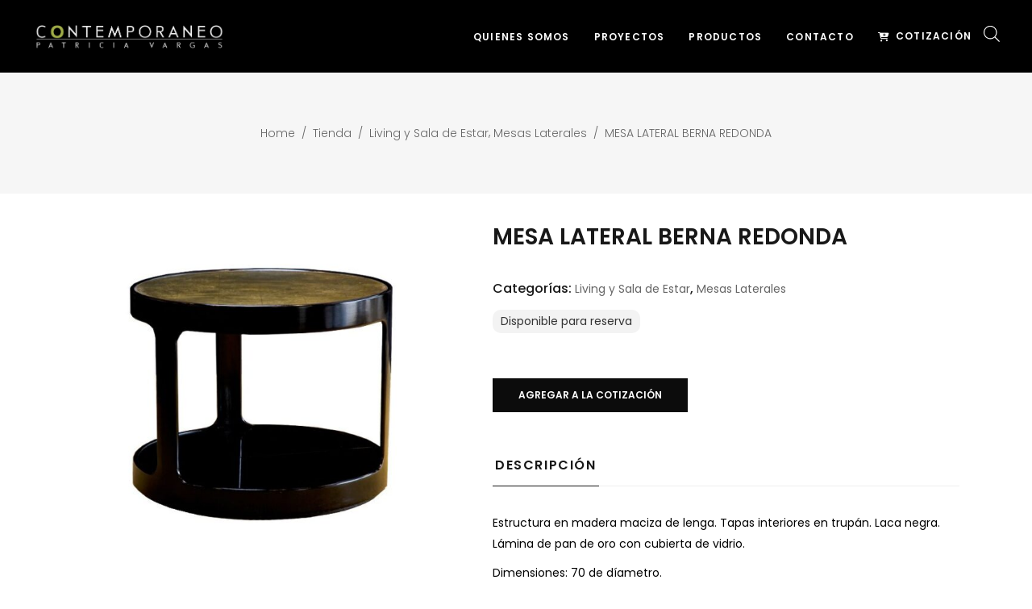

--- FILE ---
content_type: text/html; charset=UTF-8
request_url: https://www.contemporaneo.cl/producto/mesa-lateral-berna-redonda/
body_size: 29694
content:
<!DOCTYPE html>
<html lang="es">
<head>
    
        <meta charset="UTF-8"/>
        <link rel="profile" href="https://gmpg.org/xfn/11"/>
        
                <meta name="viewport" content="width=device-width,initial-scale=1,user-scalable=yes">
        <title>MESA LATERAL BERNA REDONDA &#8211; Contemporaneo Patricia Vargas</title>
<link data-rocket-preload as="style" href="https://fonts.googleapis.com/css?family=Poppins%3A300%2C400%2C500%2C600&#038;subset=latin-ext&#038;display=swap" rel="preload">
<link href="https://fonts.googleapis.com/css?family=Poppins%3A300%2C400%2C500%2C600&#038;subset=latin-ext&#038;display=swap" media="print" onload="this.media=&#039;all&#039;" rel="stylesheet">
<noscript data-wpr-hosted-gf-parameters=""><link rel="stylesheet" href="https://fonts.googleapis.com/css?family=Poppins%3A300%2C400%2C500%2C600&#038;subset=latin-ext&#038;display=swap"></noscript>
<meta name='robots' content='noindex, nofollow' />
<link rel='dns-prefetch' href='//fonts.googleapis.com' />
<link rel='dns-prefetch' href='//use.fontawesome.com' />
<link href='https://fonts.gstatic.com' crossorigin rel='preconnect' />
<link rel="alternate" type="application/rss+xml" title="Contemporaneo Patricia Vargas &raquo; Feed" href="https://www.contemporaneo.cl/feed/" />
<link rel="alternate" type="application/rss+xml" title="Contemporaneo Patricia Vargas &raquo; Feed de los comentarios" href="https://www.contemporaneo.cl/comments/feed/" />
<link rel="alternate" title="oEmbed (JSON)" type="application/json+oembed" href="https://www.contemporaneo.cl/wp-json/oembed/1.0/embed?url=https%3A%2F%2Fwww.contemporaneo.cl%2Fproducto%2Fmesa-lateral-berna-redonda%2F" />
<link rel="alternate" title="oEmbed (XML)" type="text/xml+oembed" href="https://www.contemporaneo.cl/wp-json/oembed/1.0/embed?url=https%3A%2F%2Fwww.contemporaneo.cl%2Fproducto%2Fmesa-lateral-berna-redonda%2F&#038;format=xml" />
		<style>
			.lazyload,
			.lazyloading {
				max-width: 100%;
			}
		</style>
		<style id='wp-img-auto-sizes-contain-inline-css' type='text/css'>
img:is([sizes=auto i],[sizes^="auto," i]){contain-intrinsic-size:3000px 1500px}
/*# sourceURL=wp-img-auto-sizes-contain-inline-css */
</style>
<style id='wp-emoji-styles-inline-css' type='text/css'>

	img.wp-smiley, img.emoji {
		display: inline !important;
		border: none !important;
		box-shadow: none !important;
		height: 1em !important;
		width: 1em !important;
		margin: 0 0.07em !important;
		vertical-align: -0.1em !important;
		background: none !important;
		padding: 0 !important;
	}
/*# sourceURL=wp-emoji-styles-inline-css */
</style>
<link rel='stylesheet' id='wp-block-library-css' href='https://www.contemporaneo.cl/wp-includes/css/dist/block-library/style.min.css?ver=6.9' type='text/css' media='all' />
<style id='wp-block-social-links-inline-css' type='text/css'>
.wp-block-social-links{background:none;box-sizing:border-box;margin-left:0;padding-left:0;padding-right:0;text-indent:0}.wp-block-social-links .wp-social-link a,.wp-block-social-links .wp-social-link a:hover{border-bottom:0;box-shadow:none;text-decoration:none}.wp-block-social-links .wp-social-link svg{height:1em;width:1em}.wp-block-social-links .wp-social-link span:not(.screen-reader-text){font-size:.65em;margin-left:.5em;margin-right:.5em}.wp-block-social-links.has-small-icon-size{font-size:16px}.wp-block-social-links,.wp-block-social-links.has-normal-icon-size{font-size:24px}.wp-block-social-links.has-large-icon-size{font-size:36px}.wp-block-social-links.has-huge-icon-size{font-size:48px}.wp-block-social-links.aligncenter{display:flex;justify-content:center}.wp-block-social-links.alignright{justify-content:flex-end}.wp-block-social-link{border-radius:9999px;display:block}@media not (prefers-reduced-motion){.wp-block-social-link{transition:transform .1s ease}}.wp-block-social-link{height:auto}.wp-block-social-link a{align-items:center;display:flex;line-height:0}.wp-block-social-link:hover{transform:scale(1.1)}.wp-block-social-links .wp-block-social-link.wp-social-link{display:inline-block;margin:0;padding:0}.wp-block-social-links .wp-block-social-link.wp-social-link .wp-block-social-link-anchor,.wp-block-social-links .wp-block-social-link.wp-social-link .wp-block-social-link-anchor svg,.wp-block-social-links .wp-block-social-link.wp-social-link .wp-block-social-link-anchor:active,.wp-block-social-links .wp-block-social-link.wp-social-link .wp-block-social-link-anchor:hover,.wp-block-social-links .wp-block-social-link.wp-social-link .wp-block-social-link-anchor:visited{color:currentColor;fill:currentColor}:where(.wp-block-social-links:not(.is-style-logos-only)) .wp-social-link{background-color:#f0f0f0;color:#444}:where(.wp-block-social-links:not(.is-style-logos-only)) .wp-social-link-amazon{background-color:#f90;color:#fff}:where(.wp-block-social-links:not(.is-style-logos-only)) .wp-social-link-bandcamp{background-color:#1ea0c3;color:#fff}:where(.wp-block-social-links:not(.is-style-logos-only)) .wp-social-link-behance{background-color:#0757fe;color:#fff}:where(.wp-block-social-links:not(.is-style-logos-only)) .wp-social-link-bluesky{background-color:#0a7aff;color:#fff}:where(.wp-block-social-links:not(.is-style-logos-only)) .wp-social-link-codepen{background-color:#1e1f26;color:#fff}:where(.wp-block-social-links:not(.is-style-logos-only)) .wp-social-link-deviantart{background-color:#02e49b;color:#fff}:where(.wp-block-social-links:not(.is-style-logos-only)) .wp-social-link-discord{background-color:#5865f2;color:#fff}:where(.wp-block-social-links:not(.is-style-logos-only)) .wp-social-link-dribbble{background-color:#e94c89;color:#fff}:where(.wp-block-social-links:not(.is-style-logos-only)) .wp-social-link-dropbox{background-color:#4280ff;color:#fff}:where(.wp-block-social-links:not(.is-style-logos-only)) .wp-social-link-etsy{background-color:#f45800;color:#fff}:where(.wp-block-social-links:not(.is-style-logos-only)) .wp-social-link-facebook{background-color:#0866ff;color:#fff}:where(.wp-block-social-links:not(.is-style-logos-only)) .wp-social-link-fivehundredpx{background-color:#000;color:#fff}:where(.wp-block-social-links:not(.is-style-logos-only)) .wp-social-link-flickr{background-color:#0461dd;color:#fff}:where(.wp-block-social-links:not(.is-style-logos-only)) .wp-social-link-foursquare{background-color:#e65678;color:#fff}:where(.wp-block-social-links:not(.is-style-logos-only)) .wp-social-link-github{background-color:#24292d;color:#fff}:where(.wp-block-social-links:not(.is-style-logos-only)) .wp-social-link-goodreads{background-color:#eceadd;color:#382110}:where(.wp-block-social-links:not(.is-style-logos-only)) .wp-social-link-google{background-color:#ea4434;color:#fff}:where(.wp-block-social-links:not(.is-style-logos-only)) .wp-social-link-gravatar{background-color:#1d4fc4;color:#fff}:where(.wp-block-social-links:not(.is-style-logos-only)) .wp-social-link-instagram{background-color:#f00075;color:#fff}:where(.wp-block-social-links:not(.is-style-logos-only)) .wp-social-link-lastfm{background-color:#e21b24;color:#fff}:where(.wp-block-social-links:not(.is-style-logos-only)) .wp-social-link-linkedin{background-color:#0d66c2;color:#fff}:where(.wp-block-social-links:not(.is-style-logos-only)) .wp-social-link-mastodon{background-color:#3288d4;color:#fff}:where(.wp-block-social-links:not(.is-style-logos-only)) .wp-social-link-medium{background-color:#000;color:#fff}:where(.wp-block-social-links:not(.is-style-logos-only)) .wp-social-link-meetup{background-color:#f6405f;color:#fff}:where(.wp-block-social-links:not(.is-style-logos-only)) .wp-social-link-patreon{background-color:#000;color:#fff}:where(.wp-block-social-links:not(.is-style-logos-only)) .wp-social-link-pinterest{background-color:#e60122;color:#fff}:where(.wp-block-social-links:not(.is-style-logos-only)) .wp-social-link-pocket{background-color:#ef4155;color:#fff}:where(.wp-block-social-links:not(.is-style-logos-only)) .wp-social-link-reddit{background-color:#ff4500;color:#fff}:where(.wp-block-social-links:not(.is-style-logos-only)) .wp-social-link-skype{background-color:#0478d7;color:#fff}:where(.wp-block-social-links:not(.is-style-logos-only)) .wp-social-link-snapchat{background-color:#fefc00;color:#fff;stroke:#000}:where(.wp-block-social-links:not(.is-style-logos-only)) .wp-social-link-soundcloud{background-color:#ff5600;color:#fff}:where(.wp-block-social-links:not(.is-style-logos-only)) .wp-social-link-spotify{background-color:#1bd760;color:#fff}:where(.wp-block-social-links:not(.is-style-logos-only)) .wp-social-link-telegram{background-color:#2aabee;color:#fff}:where(.wp-block-social-links:not(.is-style-logos-only)) .wp-social-link-threads{background-color:#000;color:#fff}:where(.wp-block-social-links:not(.is-style-logos-only)) .wp-social-link-tiktok{background-color:#000;color:#fff}:where(.wp-block-social-links:not(.is-style-logos-only)) .wp-social-link-tumblr{background-color:#011835;color:#fff}:where(.wp-block-social-links:not(.is-style-logos-only)) .wp-social-link-twitch{background-color:#6440a4;color:#fff}:where(.wp-block-social-links:not(.is-style-logos-only)) .wp-social-link-twitter{background-color:#1da1f2;color:#fff}:where(.wp-block-social-links:not(.is-style-logos-only)) .wp-social-link-vimeo{background-color:#1eb7ea;color:#fff}:where(.wp-block-social-links:not(.is-style-logos-only)) .wp-social-link-vk{background-color:#4680c2;color:#fff}:where(.wp-block-social-links:not(.is-style-logos-only)) .wp-social-link-wordpress{background-color:#3499cd;color:#fff}:where(.wp-block-social-links:not(.is-style-logos-only)) .wp-social-link-whatsapp{background-color:#25d366;color:#fff}:where(.wp-block-social-links:not(.is-style-logos-only)) .wp-social-link-x{background-color:#000;color:#fff}:where(.wp-block-social-links:not(.is-style-logos-only)) .wp-social-link-yelp{background-color:#d32422;color:#fff}:where(.wp-block-social-links:not(.is-style-logos-only)) .wp-social-link-youtube{background-color:red;color:#fff}:where(.wp-block-social-links.is-style-logos-only) .wp-social-link{background:none}:where(.wp-block-social-links.is-style-logos-only) .wp-social-link svg{height:1.25em;width:1.25em}:where(.wp-block-social-links.is-style-logos-only) .wp-social-link-amazon{color:#f90}:where(.wp-block-social-links.is-style-logos-only) .wp-social-link-bandcamp{color:#1ea0c3}:where(.wp-block-social-links.is-style-logos-only) .wp-social-link-behance{color:#0757fe}:where(.wp-block-social-links.is-style-logos-only) .wp-social-link-bluesky{color:#0a7aff}:where(.wp-block-social-links.is-style-logos-only) .wp-social-link-codepen{color:#1e1f26}:where(.wp-block-social-links.is-style-logos-only) .wp-social-link-deviantart{color:#02e49b}:where(.wp-block-social-links.is-style-logos-only) .wp-social-link-discord{color:#5865f2}:where(.wp-block-social-links.is-style-logos-only) .wp-social-link-dribbble{color:#e94c89}:where(.wp-block-social-links.is-style-logos-only) .wp-social-link-dropbox{color:#4280ff}:where(.wp-block-social-links.is-style-logos-only) .wp-social-link-etsy{color:#f45800}:where(.wp-block-social-links.is-style-logos-only) .wp-social-link-facebook{color:#0866ff}:where(.wp-block-social-links.is-style-logos-only) .wp-social-link-fivehundredpx{color:#000}:where(.wp-block-social-links.is-style-logos-only) .wp-social-link-flickr{color:#0461dd}:where(.wp-block-social-links.is-style-logos-only) .wp-social-link-foursquare{color:#e65678}:where(.wp-block-social-links.is-style-logos-only) .wp-social-link-github{color:#24292d}:where(.wp-block-social-links.is-style-logos-only) .wp-social-link-goodreads{color:#382110}:where(.wp-block-social-links.is-style-logos-only) .wp-social-link-google{color:#ea4434}:where(.wp-block-social-links.is-style-logos-only) .wp-social-link-gravatar{color:#1d4fc4}:where(.wp-block-social-links.is-style-logos-only) .wp-social-link-instagram{color:#f00075}:where(.wp-block-social-links.is-style-logos-only) .wp-social-link-lastfm{color:#e21b24}:where(.wp-block-social-links.is-style-logos-only) .wp-social-link-linkedin{color:#0d66c2}:where(.wp-block-social-links.is-style-logos-only) .wp-social-link-mastodon{color:#3288d4}:where(.wp-block-social-links.is-style-logos-only) .wp-social-link-medium{color:#000}:where(.wp-block-social-links.is-style-logos-only) .wp-social-link-meetup{color:#f6405f}:where(.wp-block-social-links.is-style-logos-only) .wp-social-link-patreon{color:#000}:where(.wp-block-social-links.is-style-logos-only) .wp-social-link-pinterest{color:#e60122}:where(.wp-block-social-links.is-style-logos-only) .wp-social-link-pocket{color:#ef4155}:where(.wp-block-social-links.is-style-logos-only) .wp-social-link-reddit{color:#ff4500}:where(.wp-block-social-links.is-style-logos-only) .wp-social-link-skype{color:#0478d7}:where(.wp-block-social-links.is-style-logos-only) .wp-social-link-snapchat{color:#fff;stroke:#000}:where(.wp-block-social-links.is-style-logos-only) .wp-social-link-soundcloud{color:#ff5600}:where(.wp-block-social-links.is-style-logos-only) .wp-social-link-spotify{color:#1bd760}:where(.wp-block-social-links.is-style-logos-only) .wp-social-link-telegram{color:#2aabee}:where(.wp-block-social-links.is-style-logos-only) .wp-social-link-threads{color:#000}:where(.wp-block-social-links.is-style-logos-only) .wp-social-link-tiktok{color:#000}:where(.wp-block-social-links.is-style-logos-only) .wp-social-link-tumblr{color:#011835}:where(.wp-block-social-links.is-style-logos-only) .wp-social-link-twitch{color:#6440a4}:where(.wp-block-social-links.is-style-logos-only) .wp-social-link-twitter{color:#1da1f2}:where(.wp-block-social-links.is-style-logos-only) .wp-social-link-vimeo{color:#1eb7ea}:where(.wp-block-social-links.is-style-logos-only) .wp-social-link-vk{color:#4680c2}:where(.wp-block-social-links.is-style-logos-only) .wp-social-link-whatsapp{color:#25d366}:where(.wp-block-social-links.is-style-logos-only) .wp-social-link-wordpress{color:#3499cd}:where(.wp-block-social-links.is-style-logos-only) .wp-social-link-x{color:#000}:where(.wp-block-social-links.is-style-logos-only) .wp-social-link-yelp{color:#d32422}:where(.wp-block-social-links.is-style-logos-only) .wp-social-link-youtube{color:red}.wp-block-social-links.is-style-pill-shape .wp-social-link{width:auto}:root :where(.wp-block-social-links .wp-social-link a){padding:.25em}:root :where(.wp-block-social-links.is-style-logos-only .wp-social-link a){padding:0}:root :where(.wp-block-social-links.is-style-pill-shape .wp-social-link a){padding-left:.6666666667em;padding-right:.6666666667em}.wp-block-social-links:not(.has-icon-color):not(.has-icon-background-color) .wp-social-link-snapchat .wp-block-social-link-label{color:#000}
/*# sourceURL=https://www.contemporaneo.cl/wp-includes/blocks/social-links/style.min.css */
</style>
<style id='global-styles-inline-css' type='text/css'>
:root{--wp--preset--aspect-ratio--square: 1;--wp--preset--aspect-ratio--4-3: 4/3;--wp--preset--aspect-ratio--3-4: 3/4;--wp--preset--aspect-ratio--3-2: 3/2;--wp--preset--aspect-ratio--2-3: 2/3;--wp--preset--aspect-ratio--16-9: 16/9;--wp--preset--aspect-ratio--9-16: 9/16;--wp--preset--color--black: #000000;--wp--preset--color--cyan-bluish-gray: #abb8c3;--wp--preset--color--white: #ffffff;--wp--preset--color--pale-pink: #f78da7;--wp--preset--color--vivid-red: #cf2e2e;--wp--preset--color--luminous-vivid-orange: #ff6900;--wp--preset--color--luminous-vivid-amber: #fcb900;--wp--preset--color--light-green-cyan: #7bdcb5;--wp--preset--color--vivid-green-cyan: #00d084;--wp--preset--color--pale-cyan-blue: #8ed1fc;--wp--preset--color--vivid-cyan-blue: #0693e3;--wp--preset--color--vivid-purple: #9b51e0;--wp--preset--gradient--vivid-cyan-blue-to-vivid-purple: linear-gradient(135deg,rgb(6,147,227) 0%,rgb(155,81,224) 100%);--wp--preset--gradient--light-green-cyan-to-vivid-green-cyan: linear-gradient(135deg,rgb(122,220,180) 0%,rgb(0,208,130) 100%);--wp--preset--gradient--luminous-vivid-amber-to-luminous-vivid-orange: linear-gradient(135deg,rgb(252,185,0) 0%,rgb(255,105,0) 100%);--wp--preset--gradient--luminous-vivid-orange-to-vivid-red: linear-gradient(135deg,rgb(255,105,0) 0%,rgb(207,46,46) 100%);--wp--preset--gradient--very-light-gray-to-cyan-bluish-gray: linear-gradient(135deg,rgb(238,238,238) 0%,rgb(169,184,195) 100%);--wp--preset--gradient--cool-to-warm-spectrum: linear-gradient(135deg,rgb(74,234,220) 0%,rgb(151,120,209) 20%,rgb(207,42,186) 40%,rgb(238,44,130) 60%,rgb(251,105,98) 80%,rgb(254,248,76) 100%);--wp--preset--gradient--blush-light-purple: linear-gradient(135deg,rgb(255,206,236) 0%,rgb(152,150,240) 100%);--wp--preset--gradient--blush-bordeaux: linear-gradient(135deg,rgb(254,205,165) 0%,rgb(254,45,45) 50%,rgb(107,0,62) 100%);--wp--preset--gradient--luminous-dusk: linear-gradient(135deg,rgb(255,203,112) 0%,rgb(199,81,192) 50%,rgb(65,88,208) 100%);--wp--preset--gradient--pale-ocean: linear-gradient(135deg,rgb(255,245,203) 0%,rgb(182,227,212) 50%,rgb(51,167,181) 100%);--wp--preset--gradient--electric-grass: linear-gradient(135deg,rgb(202,248,128) 0%,rgb(113,206,126) 100%);--wp--preset--gradient--midnight: linear-gradient(135deg,rgb(2,3,129) 0%,rgb(40,116,252) 100%);--wp--preset--font-size--small: 13px;--wp--preset--font-size--medium: 20px;--wp--preset--font-size--large: 36px;--wp--preset--font-size--x-large: 42px;--wp--preset--spacing--20: 0.44rem;--wp--preset--spacing--30: 0.67rem;--wp--preset--spacing--40: 1rem;--wp--preset--spacing--50: 1.5rem;--wp--preset--spacing--60: 2.25rem;--wp--preset--spacing--70: 3.38rem;--wp--preset--spacing--80: 5.06rem;--wp--preset--shadow--natural: 6px 6px 9px rgba(0, 0, 0, 0.2);--wp--preset--shadow--deep: 12px 12px 50px rgba(0, 0, 0, 0.4);--wp--preset--shadow--sharp: 6px 6px 0px rgba(0, 0, 0, 0.2);--wp--preset--shadow--outlined: 6px 6px 0px -3px rgb(255, 255, 255), 6px 6px rgb(0, 0, 0);--wp--preset--shadow--crisp: 6px 6px 0px rgb(0, 0, 0);}:where(.is-layout-flex){gap: 0.5em;}:where(.is-layout-grid){gap: 0.5em;}body .is-layout-flex{display: flex;}.is-layout-flex{flex-wrap: wrap;align-items: center;}.is-layout-flex > :is(*, div){margin: 0;}body .is-layout-grid{display: grid;}.is-layout-grid > :is(*, div){margin: 0;}:where(.wp-block-columns.is-layout-flex){gap: 2em;}:where(.wp-block-columns.is-layout-grid){gap: 2em;}:where(.wp-block-post-template.is-layout-flex){gap: 1.25em;}:where(.wp-block-post-template.is-layout-grid){gap: 1.25em;}.has-black-color{color: var(--wp--preset--color--black) !important;}.has-cyan-bluish-gray-color{color: var(--wp--preset--color--cyan-bluish-gray) !important;}.has-white-color{color: var(--wp--preset--color--white) !important;}.has-pale-pink-color{color: var(--wp--preset--color--pale-pink) !important;}.has-vivid-red-color{color: var(--wp--preset--color--vivid-red) !important;}.has-luminous-vivid-orange-color{color: var(--wp--preset--color--luminous-vivid-orange) !important;}.has-luminous-vivid-amber-color{color: var(--wp--preset--color--luminous-vivid-amber) !important;}.has-light-green-cyan-color{color: var(--wp--preset--color--light-green-cyan) !important;}.has-vivid-green-cyan-color{color: var(--wp--preset--color--vivid-green-cyan) !important;}.has-pale-cyan-blue-color{color: var(--wp--preset--color--pale-cyan-blue) !important;}.has-vivid-cyan-blue-color{color: var(--wp--preset--color--vivid-cyan-blue) !important;}.has-vivid-purple-color{color: var(--wp--preset--color--vivid-purple) !important;}.has-black-background-color{background-color: var(--wp--preset--color--black) !important;}.has-cyan-bluish-gray-background-color{background-color: var(--wp--preset--color--cyan-bluish-gray) !important;}.has-white-background-color{background-color: var(--wp--preset--color--white) !important;}.has-pale-pink-background-color{background-color: var(--wp--preset--color--pale-pink) !important;}.has-vivid-red-background-color{background-color: var(--wp--preset--color--vivid-red) !important;}.has-luminous-vivid-orange-background-color{background-color: var(--wp--preset--color--luminous-vivid-orange) !important;}.has-luminous-vivid-amber-background-color{background-color: var(--wp--preset--color--luminous-vivid-amber) !important;}.has-light-green-cyan-background-color{background-color: var(--wp--preset--color--light-green-cyan) !important;}.has-vivid-green-cyan-background-color{background-color: var(--wp--preset--color--vivid-green-cyan) !important;}.has-pale-cyan-blue-background-color{background-color: var(--wp--preset--color--pale-cyan-blue) !important;}.has-vivid-cyan-blue-background-color{background-color: var(--wp--preset--color--vivid-cyan-blue) !important;}.has-vivid-purple-background-color{background-color: var(--wp--preset--color--vivid-purple) !important;}.has-black-border-color{border-color: var(--wp--preset--color--black) !important;}.has-cyan-bluish-gray-border-color{border-color: var(--wp--preset--color--cyan-bluish-gray) !important;}.has-white-border-color{border-color: var(--wp--preset--color--white) !important;}.has-pale-pink-border-color{border-color: var(--wp--preset--color--pale-pink) !important;}.has-vivid-red-border-color{border-color: var(--wp--preset--color--vivid-red) !important;}.has-luminous-vivid-orange-border-color{border-color: var(--wp--preset--color--luminous-vivid-orange) !important;}.has-luminous-vivid-amber-border-color{border-color: var(--wp--preset--color--luminous-vivid-amber) !important;}.has-light-green-cyan-border-color{border-color: var(--wp--preset--color--light-green-cyan) !important;}.has-vivid-green-cyan-border-color{border-color: var(--wp--preset--color--vivid-green-cyan) !important;}.has-pale-cyan-blue-border-color{border-color: var(--wp--preset--color--pale-cyan-blue) !important;}.has-vivid-cyan-blue-border-color{border-color: var(--wp--preset--color--vivid-cyan-blue) !important;}.has-vivid-purple-border-color{border-color: var(--wp--preset--color--vivid-purple) !important;}.has-vivid-cyan-blue-to-vivid-purple-gradient-background{background: var(--wp--preset--gradient--vivid-cyan-blue-to-vivid-purple) !important;}.has-light-green-cyan-to-vivid-green-cyan-gradient-background{background: var(--wp--preset--gradient--light-green-cyan-to-vivid-green-cyan) !important;}.has-luminous-vivid-amber-to-luminous-vivid-orange-gradient-background{background: var(--wp--preset--gradient--luminous-vivid-amber-to-luminous-vivid-orange) !important;}.has-luminous-vivid-orange-to-vivid-red-gradient-background{background: var(--wp--preset--gradient--luminous-vivid-orange-to-vivid-red) !important;}.has-very-light-gray-to-cyan-bluish-gray-gradient-background{background: var(--wp--preset--gradient--very-light-gray-to-cyan-bluish-gray) !important;}.has-cool-to-warm-spectrum-gradient-background{background: var(--wp--preset--gradient--cool-to-warm-spectrum) !important;}.has-blush-light-purple-gradient-background{background: var(--wp--preset--gradient--blush-light-purple) !important;}.has-blush-bordeaux-gradient-background{background: var(--wp--preset--gradient--blush-bordeaux) !important;}.has-luminous-dusk-gradient-background{background: var(--wp--preset--gradient--luminous-dusk) !important;}.has-pale-ocean-gradient-background{background: var(--wp--preset--gradient--pale-ocean) !important;}.has-electric-grass-gradient-background{background: var(--wp--preset--gradient--electric-grass) !important;}.has-midnight-gradient-background{background: var(--wp--preset--gradient--midnight) !important;}.has-small-font-size{font-size: var(--wp--preset--font-size--small) !important;}.has-medium-font-size{font-size: var(--wp--preset--font-size--medium) !important;}.has-large-font-size{font-size: var(--wp--preset--font-size--large) !important;}.has-x-large-font-size{font-size: var(--wp--preset--font-size--x-large) !important;}
/*# sourceURL=global-styles-inline-css */
</style>

<style id='classic-theme-styles-inline-css' type='text/css'>
/*! This file is auto-generated */
.wp-block-button__link{color:#fff;background-color:#32373c;border-radius:9999px;box-shadow:none;text-decoration:none;padding:calc(.667em + 2px) calc(1.333em + 2px);font-size:1.125em}.wp-block-file__button{background:#32373c;color:#fff;text-decoration:none}
/*# sourceURL=/wp-includes/css/classic-themes.min.css */
</style>
<style id='font-awesome-svg-styles-default-inline-css' type='text/css'>
.svg-inline--fa {
  display: inline-block;
  height: 1em;
  overflow: visible;
  vertical-align: -.125em;
}
/*# sourceURL=font-awesome-svg-styles-default-inline-css */
</style>
<link data-minify="1" rel='stylesheet' id='font-awesome-svg-styles-css' href='https://www.contemporaneo.cl/wp-content/cache/min/1/wp-content/uploads/font-awesome/v6.5.1/css/svg-with-js.css?ver=1768422331' type='text/css' media='all' />
<style id='font-awesome-svg-styles-inline-css' type='text/css'>
   .wp-block-font-awesome-icon svg::before,
   .wp-rich-text-font-awesome-icon svg::before {content: unset;}
/*# sourceURL=font-awesome-svg-styles-inline-css */
</style>
<link data-minify="1" rel='stylesheet' id='rs-plugin-settings-css' href='https://www.contemporaneo.cl/wp-content/cache/min/1/wp-content/plugins/revslider/public/assets/css/settings.css?ver=1768422331' type='text/css' media='all' />
<style id='rs-plugin-settings-inline-css' type='text/css'>
#rs-demo-id {}
/*# sourceURL=rs-plugin-settings-inline-css */
</style>
<style id='woocommerce-inline-inline-css' type='text/css'>
.woocommerce form .form-row .required { visibility: visible; }
/*# sourceURL=woocommerce-inline-inline-css */
</style>
<link rel='stylesheet' id='dgwt-wcas-style-css' href='https://www.contemporaneo.cl/wp-content/plugins/ajax-search-for-woocommerce/assets/css/style.min.css?ver=1.32.1' type='text/css' media='all' />
<link rel='stylesheet' id='maison-edge-default-style-css' href='https://www.contemporaneo.cl/wp-content/themes/maison/style.css?ver=6.9' type='text/css' media='all' />
<link rel='stylesheet' id='maison-edge-child-style-css' href='https://www.contemporaneo.cl/wp-content/themes/maison-child/style.css?ver=6.9' type='text/css' media='all' />
<link rel='stylesheet' id='maison-edge-modules-css' href='https://www.contemporaneo.cl/wp-content/themes/maison/assets/css/modules.min.css?ver=6.9' type='text/css' media='all' />
<style id='maison-edge-modules-inline-css' type='text/css'>
/* generated in /home2/conte15/domains/contemporaneo.cl/public_html/wp-content/themes/maison/framework/admin/options/general/map.php maison_edge_page_general_style function */
.postid-7.edgtf-boxed .edgtf-wrapper { background-attachment: fixed;}


/*# sourceURL=maison-edge-modules-inline-css */
</style>
<link data-minify="1" rel='stylesheet' id='edgtf-font_awesome-css' href='https://www.contemporaneo.cl/wp-content/cache/min/1/wp-content/themes/maison/assets/css/font-awesome/css/font-awesome.min.css?ver=1768422331' type='text/css' media='all' />
<link data-minify="1" rel='stylesheet' id='edgtf-font_elegant-css' href='https://www.contemporaneo.cl/wp-content/cache/min/1/wp-content/themes/maison/assets/css/elegant-icons/style.min.css?ver=1768422331' type='text/css' media='all' />
<link data-minify="1" rel='stylesheet' id='edgtf-ion_icons-css' href='https://www.contemporaneo.cl/wp-content/cache/min/1/wp-content/themes/maison/assets/css/ion-icons/css/ionicons.min.css?ver=1768422331' type='text/css' media='all' />
<link data-minify="1" rel='stylesheet' id='edgtf-linea_icons-css' href='https://www.contemporaneo.cl/wp-content/cache/min/1/wp-content/themes/maison/assets/css/linea-icons/style.css?ver=1768422332' type='text/css' media='all' />
<link data-minify="1" rel='stylesheet' id='edgtf-simple_line_icons-css' href='https://www.contemporaneo.cl/wp-content/cache/min/1/wp-content/themes/maison/assets/css/simple-line-icons/simple-line-icons.css?ver=1768422332' type='text/css' media='all' />
<link rel='stylesheet' id='mediaelement-css' href='https://www.contemporaneo.cl/wp-includes/js/mediaelement/mediaelementplayer-legacy.min.css?ver=4.2.17' type='text/css' media='all' />
<link rel='stylesheet' id='wp-mediaelement-css' href='https://www.contemporaneo.cl/wp-includes/js/mediaelement/wp-mediaelement.min.css?ver=6.9' type='text/css' media='all' />
<link rel='stylesheet' id='maison-edge-woo-css' href='https://www.contemporaneo.cl/wp-content/themes/maison/assets/css/woocommerce.min.css?ver=6.9' type='text/css' media='all' />
<link rel='stylesheet' id='maison-edge-woo-responsive-css' href='https://www.contemporaneo.cl/wp-content/themes/maison/assets/css/woocommerce-responsive.min.css?ver=6.9' type='text/css' media='all' />
<link data-minify="1" rel='stylesheet' id='maison-edge-style-dynamic-css' href='https://www.contemporaneo.cl/wp-content/cache/min/1/wp-content/themes/maison/assets/css/style_dynamic.css?ver=1768422332' type='text/css' media='all' />
<link rel='stylesheet' id='maison-edge-modules-responsive-css' href='https://www.contemporaneo.cl/wp-content/themes/maison/assets/css/modules-responsive.min.css?ver=6.9' type='text/css' media='all' />
<link data-minify="1" rel='stylesheet' id='maison-edge-style-dynamic-responsive-css' href='https://www.contemporaneo.cl/wp-content/cache/min/1/wp-content/themes/maison/assets/css/style_dynamic_responsive.css?ver=1768422332' type='text/css' media='all' />

<link data-minify="1" rel='stylesheet' id='font-awesome-official-css' href='https://www.contemporaneo.cl/wp-content/cache/min/1/releases/v6.5.1/css/all.css?ver=1768422332' type='text/css' media='all' crossorigin="anonymous" />
<link data-minify="1" rel='stylesheet' id='decimal-quantity-wc-css' href='https://www.contemporaneo.cl/wp-content/cache/min/1/wp-content/plugins/decimal-quantity-woocommerce/assets/decimal-quantity.css?ver=1768422332' type='text/css' media='all' />
<link data-minify="1" rel='stylesheet' id='yith_ywraq_frontend-css' href='https://www.contemporaneo.cl/wp-content/cache/min/1/wp-content/plugins/yith-woocommerce-request-a-quote-premium/assets/css/ywraq-frontend.css?ver=1768422332' type='text/css' media='all' />
<style id='yith_ywraq_frontend-inline-css' type='text/css'>
:root {
		--ywraq_layout_button_bg_color: #0c0c0c;
		--ywraq_layout_button_bg_color_hover: #494a4a;
		--ywraq_layout_button_border_color: #0c0c0c;
		--ywraq_layout_button_border_color_hover: #494a4a;
		--ywraq_layout_button_color: #fff;
		--ywraq_layout_button_color_hover: #fff;
		
		--ywraq_checkout_button_bg_color: #0066b4;
		--ywraq_checkout_button_bg_color_hover: #044a80;
		--ywraq_checkout_button_border_color: #0066b4;
		--ywraq_checkout_button_border_color_hover: #044a80;
		--ywraq_checkout_button_color: #ffffff;
		--ywraq_checkout_button_color_hover: #ffffff;
		
		--ywraq_accept_button_bg_color: #0066b4;
		--ywraq_accept_button_bg_color_hover: #044a80;
		--ywraq_accept_button_border_color: #0066b4;
		--ywraq_accept_button_border_color_hover: #044a80;
		--ywraq_accept_button_color: #ffffff;
		--ywraq_accept_button_color_hover: #ffffff;
		
		--ywraq_reject_button_bg_color: transparent;
		--ywraq_reject_button_bg_color_hover: #CC2B2B;
		--ywraq_reject_button_border_color: #CC2B2B;
		--ywraq_reject_button_border_color_hover: #CC2B2B;
		--ywraq_reject_button_color: #CC2B2B;
		--ywraq_reject_button_color_hover: #ffffff;
		}		
.woocommerce.single-product button.single_add_to_cart_button.button {margin-right: 5px;}
	.woocommerce.single-product .product .yith-ywraq-add-to-quote {display: inline-block; vertical-align: middle;margin-top: 5px;}
	
/*# sourceURL=yith_ywraq_frontend-inline-css */
</style>
<link data-minify="1" rel='stylesheet' id='font-awesome-official-v4shim-css' href='https://www.contemporaneo.cl/wp-content/cache/min/1/releases/v6.5.1/css/v4-shims.css?ver=1768422332' type='text/css' media='all' crossorigin="anonymous" />
<script type="text/javascript" src="https://www.contemporaneo.cl/wp-includes/js/jquery/jquery.min.js?ver=3.7.1" id="jquery-core-js"></script>
<script type="text/javascript" src="https://www.contemporaneo.cl/wp-includes/js/jquery/jquery-migrate.min.js?ver=3.4.1" id="jquery-migrate-js"></script>
<script type="text/javascript" src="https://www.contemporaneo.cl/wp-content/plugins/revslider/public/assets/js/jquery.themepunch.tools.min.js?ver=5.4.8.3" id="tp-tools-js"></script>
<script type="text/javascript" src="https://www.contemporaneo.cl/wp-content/plugins/revslider/public/assets/js/jquery.themepunch.revolution.min.js?ver=5.4.8.3" id="revmin-js"></script>
<script type="text/javascript" src="https://www.contemporaneo.cl/wp-content/plugins/woocommerce/assets/js/jquery-blockui/jquery.blockUI.min.js?ver=2.7.0-wc.10.4.3" id="wc-jquery-blockui-js" data-wp-strategy="defer"></script>
<script type="text/javascript" id="wc-add-to-cart-js-extra">
/* <![CDATA[ */
var wc_add_to_cart_params = {"ajax_url":"/wp-admin/admin-ajax.php","wc_ajax_url":"/?wc-ajax=%%endpoint%%","i18n_view_cart":"Ver carrito","cart_url":"https://www.contemporaneo.cl/carrito/","is_cart":"","cart_redirect_after_add":"no"};
//# sourceURL=wc-add-to-cart-js-extra
/* ]]> */
</script>
<script type="text/javascript" src="https://www.contemporaneo.cl/wp-content/plugins/woocommerce/assets/js/frontend/add-to-cart.min.js?ver=10.4.3" id="wc-add-to-cart-js" data-wp-strategy="defer"></script>
<script type="text/javascript" src="https://www.contemporaneo.cl/wp-content/plugins/woocommerce/assets/js/zoom/jquery.zoom.min.js?ver=1.7.21-wc.10.4.3" id="wc-zoom-js" defer="defer" data-wp-strategy="defer"></script>
<script type="text/javascript" id="wc-single-product-js-extra">
/* <![CDATA[ */
var wc_single_product_params = {"i18n_required_rating_text":"Por favor elige una puntuaci\u00f3n","i18n_rating_options":["1 de 5 estrellas","2 de 5 estrellas","3 de 5 estrellas","4 de 5 estrellas","5 de 5 estrellas"],"i18n_product_gallery_trigger_text":"Ver galer\u00eda de im\u00e1genes a pantalla completa","review_rating_required":"yes","flexslider":{"rtl":false,"animation":"slide","smoothHeight":true,"directionNav":false,"controlNav":"thumbnails","slideshow":false,"animationSpeed":500,"animationLoop":false,"allowOneSlide":false},"zoom_enabled":"1","zoom_options":[],"photoswipe_enabled":"","photoswipe_options":{"shareEl":false,"closeOnScroll":false,"history":false,"hideAnimationDuration":0,"showAnimationDuration":0},"flexslider_enabled":""};
//# sourceURL=wc-single-product-js-extra
/* ]]> */
</script>
<script type="text/javascript" src="https://www.contemporaneo.cl/wp-content/plugins/woocommerce/assets/js/frontend/single-product.min.js?ver=10.4.3" id="wc-single-product-js" defer="defer" data-wp-strategy="defer"></script>
<script type="text/javascript" src="https://www.contemporaneo.cl/wp-content/plugins/woocommerce/assets/js/js-cookie/js.cookie.min.js?ver=2.1.4-wc.10.4.3" id="wc-js-cookie-js" defer="defer" data-wp-strategy="defer"></script>
<script type="text/javascript" id="woocommerce-js-extra">
/* <![CDATA[ */
var woocommerce_params = {"ajax_url":"/wp-admin/admin-ajax.php","wc_ajax_url":"/?wc-ajax=%%endpoint%%","i18n_password_show":"Mostrar contrase\u00f1a","i18n_password_hide":"Ocultar contrase\u00f1a"};
//# sourceURL=woocommerce-js-extra
/* ]]> */
</script>
<script type="text/javascript" src="https://www.contemporaneo.cl/wp-content/plugins/woocommerce/assets/js/frontend/woocommerce.min.js?ver=10.4.3" id="woocommerce-js" defer="defer" data-wp-strategy="defer"></script>
<script data-minify="1" type="text/javascript" src="https://www.contemporaneo.cl/wp-content/cache/min/1/wp-content/plugins/js_composer/assets/js/vendors/woocommerce-add-to-cart.js?ver=1768422332" id="vc_woocommerce-add-to-cart-js-js"></script>
<script type="text/javascript" src="https://www.contemporaneo.cl/wp-content/plugins/woocommerce/assets/js/select2/select2.full.min.js?ver=4.0.3-wc.10.4.3" id="wc-select2-js" defer="defer" data-wp-strategy="defer"></script>
<script></script><link rel="https://api.w.org/" href="https://www.contemporaneo.cl/wp-json/" /><link rel="alternate" title="JSON" type="application/json" href="https://www.contemporaneo.cl/wp-json/wp/v2/product/941" /><link rel="EditURI" type="application/rsd+xml" title="RSD" href="https://www.contemporaneo.cl/xmlrpc.php?rsd" />
<meta name="generator" content="WordPress 6.9" />
<meta name="generator" content="WooCommerce 10.4.3" />
<link rel="canonical" href="https://www.contemporaneo.cl/producto/mesa-lateral-berna-redonda/" />
<link rel='shortlink' href='https://www.contemporaneo.cl/?p=941' />

<link data-minify="1" rel='stylesheet' id='5180-css' href='https://www.contemporaneo.cl/wp-content/cache/min/1/wp-content/uploads/custom-css-js/5180.css?ver=1768422332' type="text/css" media='all' />

<link data-minify="1" rel='stylesheet' id='3322-css' href='https://www.contemporaneo.cl/wp-content/cache/min/1/wp-content/uploads/custom-css-js/3322.css?ver=1768422332' type="text/css" media='all' />

<link data-minify="1" rel='stylesheet' id='782-css' href='https://www.contemporaneo.cl/wp-content/cache/min/1/wp-content/uploads/custom-css-js/782.css?ver=1768422332' type="text/css" media='all' />
<!-- start Simple Custom CSS and JS -->
<style type="text/css">
table.variations tr{
	display: flex !important;
	flex-direction: column !important;
	align-items: start !important; 
}

table.variations th{
	border: none;
	margin-bottom: 10px;
}

a.reset_variations {
    margin-left: 10px;
}


table.variations tr td select{
	margin: 0px !important;
}

.yith_ywraq_add_item_browse_message a {
    color: white;
    font-weight: 600;
    letter-spacing: 0.15em;
}

.yith_ywraq_add_item_browse_message {
    background: black;
    padding: 12px 31px;
}
/* Estilos COMPLEMENTARIOS para el badge de estado de stock en la PÁGINA DE PRODUCTO INDIVIDUAL */
.stock {
    /* Propiedades de visualización y espaciado */
    display: inline-block; /* Asegura que el ancho se ajuste al contenido */
    padding: 4px 10px; /* Relleno interno: 4px arriba/abajo, 10px izquierda/derecha */
    margin-top: 5px; /* Espacio superior para separarlo de otros elementos */
    
    /* Estilos de fondo y borde (Gris Único) */
    background-color: #f3f3f3; /* Fondo gris claro */
    color: #333333; /* Color de texto oscuro */
    border-radius: 10px; /* Bordes redondeados */
    
    /* Ajuste de línea para centrado vertical (sin modificar el tamaño de fuente) */
    line-height: 1.5; 
}

/* Opcional: Si el texto de stock está dentro de un elemento <span> o <strong>, 
   podrías necesitar aplicar el color de texto a ese elemento interno si el color 
   del texto original es diferente al #333333. */
</style>
<!-- end Simple Custom CSS and JS -->
<!-- start Simple Custom CSS and JS -->
<style type="text/css">
body.role-vendedor li#toplevel_page_woocommerce-marketing,
body.role-vendedor li#toplevel_page_admin-page-wc-settings-tab-checkout,
body.role-vendedor li#menu-tools,
body.role-vendedor li#menu-dashboard,
body.role-vendedor li#menu-posts,
body.role-vendedor li#menu-posts-portfolio-item,
body.role-vendedor li#menu-posts-testimonials,
body.role-vendedor li#menu-comments,
body.role-vendedor li#toplevel_page_wpcf7,
body.role-vendedor li#toplevel_page_vc-welcome,
body.role-vendedor li#toplevel_page_wpseo_workouts,
body.role-vendedor button#show-settings-link,
body.role-vendedor li#toplevel_page_members,
body.role-vendedor li#wp-admin-bar-comments,
body.role-vendedor li#wp-admin-bar-new-content,
body.role-vendedor li#wp-admin-bar-wpseo-menu,
body.role-vendedor a.page-title-action,
body.role-vendedor li#wp-admin-bar-edit,
body.role-vendedor li#menu-posts-product{
    display: none;
}

body.role-vendedor a.page-title-action.ywraq-add-new-quote-button{
	display: inline-block;
}
</style>
<!-- end Simple Custom CSS and JS -->
<!-- start Simple Custom CSS and JS -->
<style type="text/css">
.woocommerce-input-wrapper {
    display: flex;
}

.d-none{
	display: none;
}

.checkout.woocommerce-checkout {
    display: flex;
    gap: 60px;
    margin-bottom: 60px;
}

#customer_details {
    display: flex;
    flex-direction: column;
}

#customer_details > div{
	width: 100%;
}

.checkout_tuorden, #customer_details {
    width: 50%;
}

.edgtf-woocommerce-page .woocommerce-checkout h3#order_review_heading {
    margin-top: 0px;
}

.edgtf-woocommerce-page .woocommerce-checkout .col-1 h3{
	margin-top: 0px;
}

.woocommerce-checkout .edgtf-container-inner{
	padding-top: 40px;
}

.woocommerce-input-wrapper {
    display: flex;
    flex-direction: column;
}

span.ywraq_error {
    margin-top: -10px;
}

@media (max-width: 1024px){
	.checkout.woocommerce-checkout{
		padding-top: 40px;
	}
}

@media (max-width: 800px) {
	.checkout.woocommerce-checkout {
	  flex-direction: column;
	}
	
	.checkout_tuorden, #customer_details{
		width: 100%;
	}

}</style>
<!-- end Simple Custom CSS and JS -->
<!-- start Simple Custom CSS and JS -->
<style type="text/css">
.edgtf-logo-wrapper > a{
	height: 40px !important; 
}

.edgtf-main-menu>ul>li>a{
	padding: 0px 15px 0px 15px;
}

.acceso_pro a > span {
    background: #9fab48;
    padding: 4px 9px;
    border-radius: 3px;
	transition: 0.3s
}

.acceso_pro .item_text {
    text-transform: initial !important;
    font-weight: 400;
    letter-spacing: initial;
}

.acceso_pro:hover a > span{
	background: #c1ce63;
}
li.menu-item.avatar a {
    display: flex;
    align-items: center;
    justify-content: center;
}
.edgtf-main-menu > ul > li > a{
	font-size: 12px;
}

/* BUSCADOR */

.dgwt-wcas-sf-wrapp {
    display: flex;
}

.fibo-search{
	display: flex !important;
	align-items: center;
}

.dgwt-wcas-sf-wrapp .dgwt-wcas-search-submit:before{
	border-color: transparent #181818;
}

.dgwt-wcas-ico-magnifier, .dgwt-wcas-ico-magnifier-handler{
	max-width: 18px;
}

.dgwt-wcas-suggestions-wrapp{
	max-height: 250px !important;
}

@media (min-width: 1025px) and (max-width: 1120px) {
	.edgtf-main-menu>ul>li>a{
		font-size: 13px;
	}
	
	.edgtf-main-menu>ul>li>a{
		padding: 0px 10px 0px 10px;
	}
}</style>
<!-- end Simple Custom CSS and JS -->
<!-- start Simple Custom CSS and JS -->
<style type="text/css">
/*precio landing producto*/
.edgtf-woo-single-page .edgtf-single-product-summary .price {font-weight: 600 !important; color: #9fab48 !important; font-size: 20px !important;}

/*precio productos*/
ul.products>.product .price {text-align: center !important; color: #9fab48 !important; font-weight: 500 !important; font-size: 16px !important;} 

/*login acceso pro*/
.ur-frontend-form button, .ur-frontend-form input[type="submit"], .ur-frontend-form button[type="submit"] {background: #9fab48 !important; border-radius: 3px !important; font-family: poppins !important;}

.ur-frontend-form button, .ur-frontend-form input[type="submit"], .ur-frontend-form button[type="submit"]:hover {background: #c1ce63 !important;}

.ur-frontend-form .ur-form-row .ur-form-grid input {border-radius: 3px !important;}

.user-registration-password-strength.strong {background-color: #c1ce63 !important; border-color: #c1ce63 !important; color: #fff !important; margin-top: 15px !important; border-radius: 3px !important;}

.user-registration-password-hint {color: #fff !important; line-height: normal !important; margin-top: 15px !important;}

.ur-frontend-form .ur-form-row .ur-form-grid input[type="text"] {font-family: poppins !important;}

.ur-frontend-form .ur-form-row .ur-form-grid input[type="email"]  {font-family: poppins !important;}

/*arreglo icono FB footer*/
.wp-block-social-links:not(.is-style-logos-only) .wp-social-link-facebook {margin-top: -10px !important;}

/*arreglo menú mobile*/
.edgtf-mobile-header .edgtf-mobile-nav .edgtf-grid>ul>li>a, .edgtf-mobile-header .edgtf-mobile-nav .edgtf-grid>ul>li>h5 { color: #fff !important;}

.edgtf-mobile-header .edgtf-mobile-nav ul li a, .edgtf-mobile-header .edgtf-mobile-nav ul li h5 {border-bottom: none !important;}

.edgtf-mobile-header .edgtf-mobile-nav ul ul li a, .edgtf-mobile-header .edgtf-mobile-nav ul ul li h5 {font-size: 13px !important; color: #fff !important;}

.fa-angle-right:before {color: #9fab48 !important;}

.edgtf-mobile-header .edgtf-mobile-nav {padding-bottom: 10px !important; border-bottom: 1px solid #9fab48 !important;}

/*texto letra chica acceso pro*/
#user-registration * {color: #fff!important;}
#user-registration *:hover {color: #9fab48!important;}




</style>
<!-- end Simple Custom CSS and JS -->
<style type="text/css" id="simple-css-output">h1,h2,h3,h4,h5,h6 {letter-spacing:0px;}/* header */ .edgtf-shopping-cart-holder .edgtf-header-cart { font-size: 15px; font-weight: 600; color: #ffffff;}.edgtf-header-cart::before { content: "\e07a"; margin: 0 7px 0 0; font-family: 'ElegantIcons'; speak: none; font-style: normal; font-weight: normal; font-variant: normal; text-transform: none; line-height: 1; -webkit-font-smoothing: antialiased; font-size: 22px;}.edgtf-shopping-cart-holder .edgtf-header-cart:hover {color: #ffffff;}.single-product .edgtf-page-title {display:none!important;}.edgtf-shopping-cart-holder .edgtf-header-cart { position: absolute; display: inline-block; height: 17px; width: 17px; margin-left: -9px; vertical-align: middle; font-size: 10px; text-align: center; line-height: 1.7; color: #ffffff; background: #ff0000; border-radius: 25px;}.edgtf-shopping-cart-inner:before { background-image: url(https://tienda.contemporaneo.cl/wp-content/uploads/2020/05/cart1.png); background-size: 22px 22px; display: inline-block; width: 22px; height: 22px; margin-top: 7px; content: "";}.widget_ywraq_mini_list_quote .raq-info {border:none;}.edgtf-header-cart::before { content:none;}.edgtf-shopping-cart-holder .edgtf-shopping-cart-inner { margin-top: 26px;}.edgtf-shopping-cart-dropdown {top: 65px;}.widget_ywraq_mini_list_quote .yith-ywraq-list-wrapper {left: -250px!important;bottom:-33px;}.widget_ywraq_mini_list_quote .yith-ywraq-list-content { padding: 10px 10px 10px;}.edgtf-main-menu > ul > li > a { color: #ffffff !important;}.raq-items-number {color:#fff;}.ywraq-quote-icon-icon_quote:before { content: "\e07a"; margin: 0 7px 0 0; font-family: 'ElegantIcons'; speak: none; font-style: normal; font-weight: normal; font-variant: normal; text-transform: none; line-height: 1; -webkit-font-smoothing: antialiased; font-size: 22px; color:#fff; }/* carro */.page-id-62 .wpcf7-form {margin-top:100px; margin-bottom:100px;}.page-id-62 .yith-ywraq-mail-form-wrapper .input-text, textarea {background-color: #f3f3f4!important;border:none!important;}.page-id-62 .wpcf7-form .wpcf7-submit {background-color: #000!important;}.page-id-62 .woocommerce .edgtf-quantity-buttons .edgtf-quantity-input {background-color: #f3f3f4;}.woocommerce-page .edgtf-content input[type=email], .woocommerce-page .edgtf-content input[type=tel], .woocommerce-page .edgtf-content input[type=password], .woocommerce-page .edgtf-content input[type=text], .woocommerce-page .edgtf-content textarea, div.woocommerce input[type=email], div.woocommerce input[type=tel], div.woocommerce input[type=password], div.woocommerce input[type=text], div.woocommerce textarea {border: 1px solid #000;}.select2-container--default .select2-selection--single { border: 1px solid #000; }.edgtf-woocommerce-page .woocommerce-checkout table tr {border-bottom: 1px solid #000000;}.select2-selection { margin-bottom: 18px!important;}.woocommerce.single-product button.single_add_to_cart_button.button { display: none!important;}.edgtf-onsale {display:none!important;}.raq-send-request-row input.raq-send-request {background-color:#000;}.edgtf-woo-normal-space ul.products>.product { padding: 0px 40px;}ul.products>.product .edgtf-product-list-title { text-align: center;}/* plugin cotizacion */.ywraq-form-table-wrapper.wide {display: block;}#yith-ywraq-form table.cart .product-thumbnail { width: 92px; padding-left: 8px; padding-right: 8px;vertical-align: middle; }#yith-ywraq-form table.cart .product-remove {vertical-align: middle;}#yith-ywraq-form table.cart .product-name {vertical-align: middle;}#yith-ywraq-form table.cart .product-quantity {vertical-align: middle;}.formcoti {width:100%;float:left; margin-bottom:50px; }.formcoti textarea {border:1px solid #000!important; height: 160px;}.formcoti .box1 {float:left; width:49%;padding-right:1%;}.formcoti .box2 {float:left; width:49%;padding-left:1%;}.ywraq_list_empty_message { margin: 100px 0; text-align: center;font-size:18px;}ul.products>.product:hover .edgtf-pl-inner .edgtf-pl-text { display: none;}.ywraq-form-table-wrapper.wide .yith-ywraq-mail-form-wrapper { padding-left: 0px; padding-right: 0px; margin-bottom: 50px; margin-top: 50px; margin-left: 0px;}#yith-ywraq-form table.cart td { padding: 24px!important;}#yith-ywraq-form table.cart {font-size:15px;}#yith-ywraq-form table.cart .product-name {padding: 24px!important;}#yith-ywraq-form table.cart .product-quantity {padding: 24px!important;}.woocommerce-loop-category__title {font-size: 15px; text-align: center; font-weight: 400; text-transform: uppercase;}.woocommerce-loop-category__title .count {display:none;}ul.products>.product .edgtf-pl-inner .edgtf-pl-image img { width: 100%; margin:0 auto;}/* footer */.edgtf-page-footer .edgtf-footer-top-holder .edgtf-column-content { padding: 2px;}.redes-footer a { float: left; margin-right: 10px;}.wc-backward {margin-top: 32px!important; margin-bottom: 32px!important;}@media only screen and (max-width: 1024px) { .edgtf-shopping-cart-holder .edgtf-header-cart { font-size: 0px;}.edgtf-shopping-cart-holder { padding-right: 0px; margin-top: 0px;} .edgtf-footer-top-alignment-left {text-align:center!important;} .redes-footer { display: inline-block;margin: 0 auto;} .formcoti .box1 { width:100%;}.formcoti .box2 { width:100%;}#yith-ywraq-form table.cart .product-quantity {border-right: solid 1px #000;} .page-id-62 .wpcf7-form .wpcf7-submit { width: 100%;} .edgtf-shopping-cart-holder .edgtf-shopping-cart-inner { margin-top: 0px; } .edgtf-content .edgtf-content-inner > .edgtf-container > .edgtf-container-inner { padding-top: 0px!important;} .espacioslider {height:0px!important;} }</style><style>
			.product-price, .product-subtotal, /* Cart */
			.woocommerce-mini-cart__total, /* Cart widget */
			.product-total, .cart-subtotal, .order-total, /* Checkout */
			.product .price 
			{ display: none !important; }
		</style>		<script>
			document.documentElement.className = document.documentElement.className.replace('no-js', 'js');
		</script>
				<style>
			.no-js img.lazyload {
				display: none;
			}

			figure.wp-block-image img.lazyloading {
				min-width: 150px;
			}

			.lazyload,
			.lazyloading {
				--smush-placeholder-width: 100px;
				--smush-placeholder-aspect-ratio: 1/1;
				width: var(--smush-image-width, var(--smush-placeholder-width)) !important;
				aspect-ratio: var(--smush-image-aspect-ratio, var(--smush-placeholder-aspect-ratio)) !important;
			}

						.lazyload, .lazyloading {
				opacity: 0;
			}

			.lazyloaded {
				opacity: 1;
				transition: opacity 400ms;
				transition-delay: 0ms;
			}

					</style>
				<style>
			.dgwt-wcas-ico-magnifier,.dgwt-wcas-ico-magnifier-handler{max-width:20px}.dgwt-wcas-search-icon{color:#fff}.dgwt-wcas-search-icon path{fill:#fff}		</style>
			<noscript><style>.woocommerce-product-gallery{ opacity: 1 !important; }</style></noscript>
	<style type="text/css">.recentcomments a{display:inline !important;padding:0 !important;margin:0 !important;}</style><meta name="generator" content="Powered by WPBakery Page Builder - drag and drop page builder for WordPress."/>
<meta name="generator" content="Powered by Slider Revolution 5.4.8.3 - responsive, Mobile-Friendly Slider Plugin for WordPress with comfortable drag and drop interface." />
<link rel="icon" href="https://www.contemporaneo.cl/wp-content/uploads/2021/09/cropped-favicon-32x32.jpg" sizes="32x32" />
<link rel="icon" href="https://www.contemporaneo.cl/wp-content/uploads/2021/09/cropped-favicon-192x192.jpg" sizes="192x192" />
<link rel="apple-touch-icon" href="https://www.contemporaneo.cl/wp-content/uploads/2021/09/cropped-favicon-180x180.jpg" />
<meta name="msapplication-TileImage" content="https://www.contemporaneo.cl/wp-content/uploads/2021/09/cropped-favicon-270x270.jpg" />
<script type="text/javascript">function setREVStartSize(e){									
						try{ e.c=jQuery(e.c);var i=jQuery(window).width(),t=9999,r=0,n=0,l=0,f=0,s=0,h=0;
							if(e.responsiveLevels&&(jQuery.each(e.responsiveLevels,function(e,f){f>i&&(t=r=f,l=e),i>f&&f>r&&(r=f,n=e)}),t>r&&(l=n)),f=e.gridheight[l]||e.gridheight[0]||e.gridheight,s=e.gridwidth[l]||e.gridwidth[0]||e.gridwidth,h=i/s,h=h>1?1:h,f=Math.round(h*f),"fullscreen"==e.sliderLayout){var u=(e.c.width(),jQuery(window).height());if(void 0!=e.fullScreenOffsetContainer){var c=e.fullScreenOffsetContainer.split(",");if (c) jQuery.each(c,function(e,i){u=jQuery(i).length>0?u-jQuery(i).outerHeight(!0):u}),e.fullScreenOffset.split("%").length>1&&void 0!=e.fullScreenOffset&&e.fullScreenOffset.length>0?u-=jQuery(window).height()*parseInt(e.fullScreenOffset,0)/100:void 0!=e.fullScreenOffset&&e.fullScreenOffset.length>0&&(u-=parseInt(e.fullScreenOffset,0))}f=u}else void 0!=e.minHeight&&f<e.minHeight&&(f=e.minHeight);e.c.closest(".rev_slider_wrapper").css({height:f})					
						}catch(d){console.log("Failure at Presize of Slider:"+d)}						
					};</script>
<noscript><style> .wpb_animate_when_almost_visible { opacity: 1; }</style></noscript><link data-minify="1" rel='stylesheet' id='wc-blocks-style-css' href='https://www.contemporaneo.cl/wp-content/cache/min/1/wp-content/plugins/woocommerce/assets/client/blocks/wc-blocks.css?ver=1768422332' type='text/css' media='all' />
<meta name="generator" content="WP Rocket 3.20.2" data-wpr-features="wpr_minify_js wpr_minify_css wpr_preload_links wpr_desktop" /></head>
<body data-rsssl=1 class="wp-singular product-template-default single single-product postid-941 wp-theme-maison wp-child-theme-maison-child theme-maison edgt-core-1.1 user-registration-page ur-settings-sidebar-show woocommerce woocommerce-page woocommerce-no-js maison child-child-ver-1.0.1 maison-ver-1.6 edgtf-grid-1100 edgtf-no-behavior edgtf-dropdown-animate-height edgtf-header-standard edgtf-menu-area-shadow-disable edgtf-menu-area-in-grid-shadow-disable edgtf-menu-area-border-disable edgtf-menu-area-in-grid-border-disable edgtf-logo-area-border-disable edgtf-logo-area-in-grid-border-disable edgtf-header-vertical-shadow-disable edgtf-header-vertical-border-disable edgtf-woocommerce-page edgtf-woo-single-page edgtf-woocommerce-columns-4 edgtf-woo-normal-space edgtf-woo-pl-info-below-image edgtf-woo-single-thumb-below-image edgtf-woo-single-has-zoom edgtf-woo-single-has-pretty-photo edgtf-default-mobile-header edgtf-sticky-up-mobile-header wpb-js-composer js-comp-ver-8.6.1 vc_responsive" itemscope itemtype="//schema.org/WebPage">
    
    <div data-rocket-location-hash="f7db13067dfe00ae8b4d6b57d224e0b8" class="edgtf-wrapper">
        <div data-rocket-location-hash="1807597f4dd0fa596770b42ed2675c32" class="edgtf-wrapper-inner">
            
<header data-rocket-location-hash="42a817725336bcdc9426c96a286ed28c" class="edgtf-page-header">
		
				
	<div class="edgtf-menu-area edgtf-menu-right">
				
					<div class="edgtf-grid">
						
			<div class="edgtf-vertical-align-containers">
				<div class="edgtf-position-left">
					<div class="edgtf-position-left-inner">
						

<div class="edgtf-logo-wrapper">
    <a itemprop="url" href="https://www.contemporaneo.cl/" style="height: 45px;">
        <img itemprop="image" class="edgtf-normal-logo lazyload" data-src="https://www.contemporaneo.cl/wp-content/uploads/2020/04/contemporaneo-logo.png" width="525" height="90"  alt="logo" src="[data-uri]" style="--smush-placeholder-width: 525px; --smush-placeholder-aspect-ratio: 525/90;" />
        <img itemprop="image" class="edgtf-dark-logo lazyload" data-src="https://www.contemporaneo.cl/wp-content/uploads/2020/04/contemporaneo-logo.png" width="525" height="90"  alt="dark logo" src="[data-uri]" style="--smush-placeholder-width: 525px; --smush-placeholder-aspect-ratio: 525/90;" />            </a>
</div>

											</div>
				</div>
								<div class="edgtf-position-right">
					<div class="edgtf-position-right-inner">
													
<nav class="edgtf-main-menu edgtf-drop-down edgtf-default-nav">
    <ul id="menu-tienda-contemporaneo" class="clearfix"><li id="nav-menu-item-732" class="menu-item menu-item-type-post_type menu-item-object-page  narrow"><a href="https://www.contemporaneo.cl/quienes-somos-tienda-contemporaneo-patricia-vargas/" class=""><span class="item_outer"><span class="item_text">Quienes Somos</span></span></a></li>
<li id="nav-menu-item-766" class="menu-item menu-item-type-post_type menu-item-object-page  narrow"><a href="https://www.contemporaneo.cl/proyectos/" class=""><span class="item_outer"><span class="item_text">Proyectos</span></span></a></li>
<li id="nav-menu-item-110" class="menu-item menu-item-type-post_type menu-item-object-page menu-item-has-children  has_sub narrow"><a href="https://www.contemporaneo.cl/productos/" class=""><span class="item_outer"><span class="item_text">Productos</span><i class="edgtf-menu-arrow fa fa-angle-down"></i></span></a>
<div class="second"><div class="inner"><ul>
	<li id="nav-menu-item-7738" class="menu-item menu-item-type-taxonomy menu-item-object-product_cat current-product-ancestor current-menu-parent current-product-parent menu-item-has-children sub"><a href="https://www.contemporaneo.cl/categoria-producto/living-y-sala-de-estar/" class=""><span class="item_outer"><span class="item_text">Living y Sala de Estar</span></span></a>
	<ul>
		<li id="nav-menu-item-7739" class="menu-item menu-item-type-taxonomy menu-item-object-product_cat "><a href="https://www.contemporaneo.cl/categoria-producto/living-y-sala-de-estar/arrimos/" class=""><span class="item_outer"><span class="item_text">Arrimos, Buffet y Estantes</span></span></a></li>
		<li id="nav-menu-item-7740" class="menu-item menu-item-type-taxonomy menu-item-object-product_cat "><a href="https://www.contemporaneo.cl/categoria-producto/living-y-sala-de-estar/banquetas/" class=""><span class="item_outer"><span class="item_text">Banquetas y Pisos</span></span></a></li>
		<li id="nav-menu-item-7741" class="menu-item menu-item-type-taxonomy menu-item-object-product_cat "><a href="https://www.contemporaneo.cl/categoria-producto/living-y-sala-de-estar/escritorios/" class=""><span class="item_outer"><span class="item_text">Escritorios</span></span></a></li>
		<li id="nav-menu-item-7742" class="menu-item menu-item-type-taxonomy menu-item-object-product_cat "><a href="https://www.contemporaneo.cl/categoria-producto/living-y-sala-de-estar/lamparas-living/" class=""><span class="item_outer"><span class="item_text">Lámparas</span></span></a></li>
		<li id="nav-menu-item-7743" class="menu-item menu-item-type-taxonomy menu-item-object-product_cat "><a href="https://www.contemporaneo.cl/categoria-producto/living-y-sala-de-estar/mesas-centro/" class=""><span class="item_outer"><span class="item_text">Mesas Centro</span></span></a></li>
		<li id="nav-menu-item-7744" class="menu-item menu-item-type-taxonomy menu-item-object-product_cat current-product-ancestor current-menu-parent current-product-parent "><a href="https://www.contemporaneo.cl/categoria-producto/living-y-sala-de-estar/mesa-lateral/" class=""><span class="item_outer"><span class="item_text">Mesas Laterales</span></span></a></li>
		<li id="nav-menu-item-7745" class="menu-item menu-item-type-taxonomy menu-item-object-product_cat "><a href="https://www.contemporaneo.cl/categoria-producto/living-y-sala-de-estar/sillones/" class=""><span class="item_outer"><span class="item_text">Sillones</span></span></a></li>
		<li id="nav-menu-item-7746" class="menu-item menu-item-type-taxonomy menu-item-object-product_cat "><a href="https://www.contemporaneo.cl/categoria-producto/living-y-sala-de-estar/sofas/" class=""><span class="item_outer"><span class="item_text">Sofás</span></span></a></li>
	</ul>
</li>
	<li id="nav-menu-item-7751" class="menu-item menu-item-type-taxonomy menu-item-object-product_cat menu-item-has-children sub"><a href="https://www.contemporaneo.cl/categoria-producto/comedores/" class=""><span class="item_outer"><span class="item_text">Comedor</span></span></a>
	<ul>
		<li id="nav-menu-item-7753" class="menu-item menu-item-type-taxonomy menu-item-object-product_cat "><a href="https://www.contemporaneo.cl/categoria-producto/comedores/mesas-de-comedor/" class=""><span class="item_outer"><span class="item_text">Mesas</span></span></a></li>
		<li id="nav-menu-item-7754" class="menu-item menu-item-type-taxonomy menu-item-object-product_cat "><a href="https://www.contemporaneo.cl/categoria-producto/comedores/sillas/" class=""><span class="item_outer"><span class="item_text">Sillas</span></span></a></li>
		<li id="nav-menu-item-7752" class="menu-item menu-item-type-taxonomy menu-item-object-product_cat "><a href="https://www.contemporaneo.cl/categoria-producto/comedores/lamparas-comedor/" class=""><span class="item_outer"><span class="item_text">Lámparas</span></span></a></li>
	</ul>
</li>
	<li id="nav-menu-item-7755" class="menu-item menu-item-type-taxonomy menu-item-object-product_cat menu-item-has-children sub"><a href="https://www.contemporaneo.cl/categoria-producto/dormitorio/" class=""><span class="item_outer"><span class="item_text">Dormitorio</span></span></a>
	<ul>
		<li id="nav-menu-item-7756" class="menu-item menu-item-type-taxonomy menu-item-object-product_cat "><a href="https://www.contemporaneo.cl/categoria-producto/dormitorio/camas/" class=""><span class="item_outer"><span class="item_text">Camas y Respaldos</span></span></a></li>
		<li id="nav-menu-item-7758" class="menu-item menu-item-type-taxonomy menu-item-object-product_cat "><a href="https://www.contemporaneo.cl/categoria-producto/dormitorio/veladores/" class=""><span class="item_outer"><span class="item_text">Veladores</span></span></a></li>
		<li id="nav-menu-item-7757" class="menu-item menu-item-type-taxonomy menu-item-object-product_cat "><a href="https://www.contemporaneo.cl/categoria-producto/dormitorio/lamparas-dormitorio/" class=""><span class="item_outer"><span class="item_text">Lámparas</span></span></a></li>
	</ul>
</li>
	<li id="nav-menu-item-7759" class="menu-item menu-item-type-taxonomy menu-item-object-product_cat menu-item-has-children sub"><a href="https://www.contemporaneo.cl/categoria-producto/alfombras/" class=""><span class="item_outer"><span class="item_text">Alfombras</span></span></a>
	<ul>
		<li id="nav-menu-item-7760" class="menu-item menu-item-type-taxonomy menu-item-object-product_cat "><a href="https://www.contemporaneo.cl/categoria-producto/alfombras/alfombras-modernas/" class=""><span class="item_outer"><span class="item_text">Alfombras Modernas</span></span></a></li>
	</ul>
</li>
	<li id="nav-menu-item-7761" class="menu-item menu-item-type-taxonomy menu-item-object-product_cat menu-item-has-children sub"><a href="https://www.contemporaneo.cl/categoria-producto/terrazas/" class=""><span class="item_outer"><span class="item_text">Terrazas</span></span></a>
	<ul>
		<li id="nav-menu-item-7762" class="menu-item menu-item-type-taxonomy menu-item-object-product_cat "><a href="https://www.contemporaneo.cl/categoria-producto/terrazas/arrimos-terraza/" class=""><span class="item_outer"><span class="item_text">Arrimos Terraza</span></span></a></li>
		<li id="nav-menu-item-7766" class="menu-item menu-item-type-taxonomy menu-item-object-product_cat "><a href="https://www.contemporaneo.cl/categoria-producto/terrazas/quitasoles/" class=""><span class="item_outer"><span class="item_text">Quitasoles</span></span></a></li>
		<li id="nav-menu-item-7763" class="menu-item menu-item-type-taxonomy menu-item-object-product_cat "><a href="https://www.contemporaneo.cl/categoria-producto/terrazas/mesa-comedor-terraza/" class=""><span class="item_outer"><span class="item_text">Mesa Comedor</span></span></a></li>
		<li id="nav-menu-item-7767" class="menu-item menu-item-type-taxonomy menu-item-object-product_cat "><a href="https://www.contemporaneo.cl/categoria-producto/terrazas/sillas-terraza/" class=""><span class="item_outer"><span class="item_text">Sillas</span></span></a></li>
		<li id="nav-menu-item-7768" class="menu-item menu-item-type-taxonomy menu-item-object-product_cat "><a href="https://www.contemporaneo.cl/categoria-producto/terrazas/sillones-terraza/" class=""><span class="item_outer"><span class="item_text">Sillones</span></span></a></li>
		<li id="nav-menu-item-7769" class="menu-item menu-item-type-taxonomy menu-item-object-product_cat "><a href="https://www.contemporaneo.cl/categoria-producto/terrazas/sofas-terraza/" class=""><span class="item_outer"><span class="item_text">Sofás</span></span></a></li>
		<li id="nav-menu-item-7765" class="menu-item menu-item-type-taxonomy menu-item-object-product_cat "><a href="https://www.contemporaneo.cl/categoria-producto/terrazas/mesas-laterales-terraza/" class=""><span class="item_outer"><span class="item_text">Mesas Laterales</span></span></a></li>
		<li id="nav-menu-item-7764" class="menu-item menu-item-type-taxonomy menu-item-object-product_cat "><a href="https://www.contemporaneo.cl/categoria-producto/terrazas/mesas-de-centro-terrazas/" class=""><span class="item_outer"><span class="item_text">Mesas de Centro</span></span></a></li>
	</ul>
</li>
	<li id="nav-menu-item-7770" class="menu-item menu-item-type-taxonomy menu-item-object-product_cat menu-item-has-children sub"><a href="https://www.contemporaneo.cl/categoria-producto/accesorios/" class=""><span class="item_outer"><span class="item_text">Accesorios</span></span></a>
	<ul>
		<li id="nav-menu-item-7771" class="menu-item menu-item-type-taxonomy menu-item-object-product_cat "><a href="https://www.contemporaneo.cl/categoria-producto/accesorios/decoracion/" class=""><span class="item_outer"><span class="item_text">Decoración</span></span></a></li>
		<li id="nav-menu-item-7772" class="menu-item menu-item-type-taxonomy menu-item-object-product_cat "><a href="https://www.contemporaneo.cl/categoria-producto/accesorios/plintos/" class=""><span class="item_outer"><span class="item_text">Plintos</span></span></a></li>
	</ul>
</li>
	<li id="nav-menu-item-7773" class="menu-item menu-item-type-taxonomy menu-item-object-product_cat menu-item-has-children sub"><a href="https://www.contemporaneo.cl/categoria-producto/tapices/" class=""><span class="item_outer"><span class="item_text">Tapices</span></span></a>
	<ul>
		<li id="nav-menu-item-7774" class="menu-item menu-item-type-taxonomy menu-item-object-product_cat "><a href="https://www.contemporaneo.cl/categoria-producto/tapices/aquaclean/" class=""><span class="item_outer"><span class="item_text">Aquaclean</span></span></a></li>
		<li id="nav-menu-item-7775" class="menu-item menu-item-type-taxonomy menu-item-object-product_cat "><a href="https://www.contemporaneo.cl/categoria-producto/tapices/boucle-contemporaneo/" class=""><span class="item_outer"><span class="item_text">Bouclé Contemporaneo</span></span></a></li>
	</ul>
</li>
</ul></div></div>
</li>
<li id="nav-menu-item-735" class="menu-item menu-item-type-post_type menu-item-object-page  narrow"><a href="https://www.contemporaneo.cl/contacto/" class=""><span class="item_outer"><span class="item_text">Contacto</span></span></a></li>
<li id="nav-menu-item-3362" class="acceso_pro menu-item menu-item-type-custom menu-item-object-custom  narrow"></li>
<li id="nav-menu-item-5203" class="menu-item menu-item-type-custom menu-item-object-custom  narrow"><a href="/solicitar-cotizacion" class=""><span class="item_outer"><span class="menu_icon_wrapper"><i class="menu_icon fa-cart-plus fa"></i></span><span class="item_text">Cotización</span></span></a></li>
<li id="nav-menu-item-6178" class="fibo-search menu-item menu-item-type-custom menu-item-object-custom  narrow"><div  class="dgwt-wcas-search-wrapp dgwt-wcas-has-submit woocommerce dgwt-wcas-style-solaris js-dgwt-wcas-layout-icon-flexible-inv dgwt-wcas-layout-icon-flexible-inv js-dgwt-wcas-mobile-overlay-enabled">
							<svg class="dgwt-wcas-loader-circular dgwt-wcas-icon-preloader" viewBox="25 25 50 50">
					<circle class="dgwt-wcas-loader-circular-path" cx="50" cy="50" r="20" fill="none"
						 stroke-miterlimit="10"/>
				</svg>
						<a href="#"  class="dgwt-wcas-search-icon js-dgwt-wcas-search-icon-handler" aria-label="Abrir la barra de búsqueda">				<svg
					class="dgwt-wcas-ico-magnifier-handler" xmlns="http://www.w3.org/2000/svg"
					xmlns:xlink="http://www.w3.org/1999/xlink" x="0px" y="0px"
					viewBox="0 0 51.539 51.361" xml:space="preserve">
					<path 						d="M51.539,49.356L37.247,35.065c3.273-3.74,5.272-8.623,5.272-13.983c0-11.742-9.518-21.26-21.26-21.26 S0,9.339,0,21.082s9.518,21.26,21.26,21.26c5.361,0,10.244-1.999,13.983-5.272l14.292,14.292L51.539,49.356z M2.835,21.082 c0-10.176,8.249-18.425,18.425-18.425s18.425,8.249,18.425,18.425S31.436,39.507,21.26,39.507S2.835,31.258,2.835,21.082z"/>
				</svg>
				</a>
		<div class="dgwt-wcas-search-icon-arrow"></div>
		<form class="dgwt-wcas-search-form" role="search" action="https://www.contemporaneo.cl/" method="get">
		<div class="dgwt-wcas-sf-wrapp">
						<label class="screen-reader-text"
				for="dgwt-wcas-search-input-1">
				Búsqueda de productos			</label>

			<input
				id="dgwt-wcas-search-input-1"
				type="search"
				class="dgwt-wcas-search-input"
				name="s"
				value=""
				placeholder="Buscar productos ..."
				autocomplete="off"
							/>
			<div class="dgwt-wcas-preloader"></div>

			<div class="dgwt-wcas-voice-search"></div>

							<button type="submit"
						aria-label="Buscar"
						class="dgwt-wcas-search-submit">				<svg
					class="dgwt-wcas-ico-magnifier" xmlns="http://www.w3.org/2000/svg"
					xmlns:xlink="http://www.w3.org/1999/xlink" x="0px" y="0px"
					viewBox="0 0 51.539 51.361" xml:space="preserve">
					<path 						d="M51.539,49.356L37.247,35.065c3.273-3.74,5.272-8.623,5.272-13.983c0-11.742-9.518-21.26-21.26-21.26 S0,9.339,0,21.082s9.518,21.26,21.26,21.26c5.361,0,10.244-1.999,13.983-5.272l14.292,14.292L51.539,49.356z M2.835,21.082 c0-10.176,8.249-18.425,18.425-18.425s18.425,8.249,18.425,18.425S31.436,39.507,21.26,39.507S2.835,31.258,2.835,21.082z"/>
				</svg>
				</button>
			
			<input type="hidden" name="post_type" value="product"/>
			<input type="hidden" name="dgwt_wcas" value="1"/>

			
					</div>
	</form>
</div>
</li>
</ul>
</nav>

																	</div>
				</div>
			</div>
			
					</div>
			</div>
			
		
		
	</header>


<header data-rocket-location-hash="94d53f35f4bb61ab38e8af3d78479bfd" class="edgtf-mobile-header">
		
	<div class="edgtf-mobile-header-inner">
		<div class="edgtf-mobile-header-holder">
			<div class="edgtf-grid">
				<div class="edgtf-vertical-align-containers">
					<div class="edgtf-vertical-align-containers">
													<div class="edgtf-mobile-menu-opener">
								<a href="javascript:void(0)">
									<span class="edgtf-mm-lines">
						                <span class="edgtf-mm-line edgtf-line-1"></span>
						                <span class="edgtf-mm-line edgtf-line-2"></span>
						                <span class="edgtf-mm-line edgtf-line-3"></span>
						            </span>
																	</a>
							</div>
												<div class="edgtf-position-center">
							<div class="edgtf-position-center-inner">
								

<div class="edgtf-mobile-logo-wrapper">
    <a itemprop="url" href="https://www.contemporaneo.cl/" style="height: 45px">
        <img itemprop="image" data-src="https://www.contemporaneo.cl/wp-content/uploads/2020/04/contemporaneo-logo.png" width="525" height="90"  alt="Mobile Logo" src="[data-uri]" class="lazyload" style="--smush-placeholder-width: 525px; --smush-placeholder-aspect-ratio: 525/90;" />
    </a>
</div>

							</div>
						</div>
						<div class="edgtf-position-right">
							<div class="edgtf-position-right-inner">
										<div class="edgtf-shopping-cart-holder edgtf-cart-info-is-disabled" >
			<div class="edgtf-shopping-cart-inner">
								<a itemprop="url" class="edgtf-header-cart" href="https://www.contemporaneo.cl/carrito/">
					0				</a>
									<div class="edgtf-shopping-cart-dropdown">
						<ul>
							<li class="edgtf-empty-cart">No products in the cart.</li>
						</ul>
					</div>
							</div>
		</div>
									</div>
						</div>
					</div>
				</div>
			</div>
		</div>
		
	<nav class="edgtf-mobile-nav" role="navigation" aria-label="Mobile Menu">
		<div class="edgtf-grid">
			<ul id="menu-tienda-contemporaneo-1" class=""><li id="mobile-menu-item-732" class="menu-item menu-item-type-post_type menu-item-object-page "><a href="https://www.contemporaneo.cl/quienes-somos-tienda-contemporaneo-patricia-vargas/" class=""><span>Quienes Somos</span></a></li>
<li id="mobile-menu-item-766" class="menu-item menu-item-type-post_type menu-item-object-page "><a href="https://www.contemporaneo.cl/proyectos/" class=""><span>Proyectos</span></a></li>
<li id="mobile-menu-item-110" class="menu-item menu-item-type-post_type menu-item-object-page menu-item-has-children  has_sub"><a href="https://www.contemporaneo.cl/productos/" class=""><span>Productos</span></a><span class="mobile_arrow"><i class="edgtf-sub-arrow fa fa-angle-right"></i><i class="fa fa-angle-down"></i></span>
<ul class="sub_menu">
	<li id="mobile-menu-item-7738" class="menu-item menu-item-type-taxonomy menu-item-object-product_cat current-product-ancestor current-menu-parent current-product-parent menu-item-has-children  has_sub"><a href="https://www.contemporaneo.cl/categoria-producto/living-y-sala-de-estar/" class=""><span>Living y Sala de Estar</span></a><span class="mobile_arrow"><i class="edgtf-sub-arrow fa fa-angle-right"></i><i class="fa fa-angle-down"></i></span>
	<ul class="sub_menu">
		<li id="mobile-menu-item-7739" class="menu-item menu-item-type-taxonomy menu-item-object-product_cat "><a href="https://www.contemporaneo.cl/categoria-producto/living-y-sala-de-estar/arrimos/" class=""><span>Arrimos, Buffet y Estantes</span></a></li>
		<li id="mobile-menu-item-7740" class="menu-item menu-item-type-taxonomy menu-item-object-product_cat "><a href="https://www.contemporaneo.cl/categoria-producto/living-y-sala-de-estar/banquetas/" class=""><span>Banquetas y Pisos</span></a></li>
		<li id="mobile-menu-item-7741" class="menu-item menu-item-type-taxonomy menu-item-object-product_cat "><a href="https://www.contemporaneo.cl/categoria-producto/living-y-sala-de-estar/escritorios/" class=""><span>Escritorios</span></a></li>
		<li id="mobile-menu-item-7742" class="menu-item menu-item-type-taxonomy menu-item-object-product_cat "><a href="https://www.contemporaneo.cl/categoria-producto/living-y-sala-de-estar/lamparas-living/" class=""><span>Lámparas</span></a></li>
		<li id="mobile-menu-item-7743" class="menu-item menu-item-type-taxonomy menu-item-object-product_cat "><a href="https://www.contemporaneo.cl/categoria-producto/living-y-sala-de-estar/mesas-centro/" class=""><span>Mesas Centro</span></a></li>
		<li id="mobile-menu-item-7744" class="menu-item menu-item-type-taxonomy menu-item-object-product_cat current-product-ancestor current-menu-parent current-product-parent "><a href="https://www.contemporaneo.cl/categoria-producto/living-y-sala-de-estar/mesa-lateral/" class=""><span>Mesas Laterales</span></a></li>
		<li id="mobile-menu-item-7745" class="menu-item menu-item-type-taxonomy menu-item-object-product_cat "><a href="https://www.contemporaneo.cl/categoria-producto/living-y-sala-de-estar/sillones/" class=""><span>Sillones</span></a></li>
		<li id="mobile-menu-item-7746" class="menu-item menu-item-type-taxonomy menu-item-object-product_cat "><a href="https://www.contemporaneo.cl/categoria-producto/living-y-sala-de-estar/sofas/" class=""><span>Sofás</span></a></li>
	</ul>
</li>
	<li id="mobile-menu-item-7751" class="menu-item menu-item-type-taxonomy menu-item-object-product_cat menu-item-has-children  has_sub"><a href="https://www.contemporaneo.cl/categoria-producto/comedores/" class=""><span>Comedor</span></a><span class="mobile_arrow"><i class="edgtf-sub-arrow fa fa-angle-right"></i><i class="fa fa-angle-down"></i></span>
	<ul class="sub_menu">
		<li id="mobile-menu-item-7753" class="menu-item menu-item-type-taxonomy menu-item-object-product_cat "><a href="https://www.contemporaneo.cl/categoria-producto/comedores/mesas-de-comedor/" class=""><span>Mesas</span></a></li>
		<li id="mobile-menu-item-7754" class="menu-item menu-item-type-taxonomy menu-item-object-product_cat "><a href="https://www.contemporaneo.cl/categoria-producto/comedores/sillas/" class=""><span>Sillas</span></a></li>
		<li id="mobile-menu-item-7752" class="menu-item menu-item-type-taxonomy menu-item-object-product_cat "><a href="https://www.contemporaneo.cl/categoria-producto/comedores/lamparas-comedor/" class=""><span>Lámparas</span></a></li>
	</ul>
</li>
	<li id="mobile-menu-item-7755" class="menu-item menu-item-type-taxonomy menu-item-object-product_cat menu-item-has-children  has_sub"><a href="https://www.contemporaneo.cl/categoria-producto/dormitorio/" class=""><span>Dormitorio</span></a><span class="mobile_arrow"><i class="edgtf-sub-arrow fa fa-angle-right"></i><i class="fa fa-angle-down"></i></span>
	<ul class="sub_menu">
		<li id="mobile-menu-item-7756" class="menu-item menu-item-type-taxonomy menu-item-object-product_cat "><a href="https://www.contemporaneo.cl/categoria-producto/dormitorio/camas/" class=""><span>Camas y Respaldos</span></a></li>
		<li id="mobile-menu-item-7758" class="menu-item menu-item-type-taxonomy menu-item-object-product_cat "><a href="https://www.contemporaneo.cl/categoria-producto/dormitorio/veladores/" class=""><span>Veladores</span></a></li>
		<li id="mobile-menu-item-7757" class="menu-item menu-item-type-taxonomy menu-item-object-product_cat "><a href="https://www.contemporaneo.cl/categoria-producto/dormitorio/lamparas-dormitorio/" class=""><span>Lámparas</span></a></li>
	</ul>
</li>
	<li id="mobile-menu-item-7759" class="menu-item menu-item-type-taxonomy menu-item-object-product_cat menu-item-has-children  has_sub"><a href="https://www.contemporaneo.cl/categoria-producto/alfombras/" class=""><span>Alfombras</span></a><span class="mobile_arrow"><i class="edgtf-sub-arrow fa fa-angle-right"></i><i class="fa fa-angle-down"></i></span>
	<ul class="sub_menu">
		<li id="mobile-menu-item-7760" class="menu-item menu-item-type-taxonomy menu-item-object-product_cat "><a href="https://www.contemporaneo.cl/categoria-producto/alfombras/alfombras-modernas/" class=""><span>Alfombras Modernas</span></a></li>
	</ul>
</li>
	<li id="mobile-menu-item-7761" class="menu-item menu-item-type-taxonomy menu-item-object-product_cat menu-item-has-children  has_sub"><a href="https://www.contemporaneo.cl/categoria-producto/terrazas/" class=""><span>Terrazas</span></a><span class="mobile_arrow"><i class="edgtf-sub-arrow fa fa-angle-right"></i><i class="fa fa-angle-down"></i></span>
	<ul class="sub_menu">
		<li id="mobile-menu-item-7762" class="menu-item menu-item-type-taxonomy menu-item-object-product_cat "><a href="https://www.contemporaneo.cl/categoria-producto/terrazas/arrimos-terraza/" class=""><span>Arrimos Terraza</span></a></li>
		<li id="mobile-menu-item-7766" class="menu-item menu-item-type-taxonomy menu-item-object-product_cat "><a href="https://www.contemporaneo.cl/categoria-producto/terrazas/quitasoles/" class=""><span>Quitasoles</span></a></li>
		<li id="mobile-menu-item-7763" class="menu-item menu-item-type-taxonomy menu-item-object-product_cat "><a href="https://www.contemporaneo.cl/categoria-producto/terrazas/mesa-comedor-terraza/" class=""><span>Mesa Comedor</span></a></li>
		<li id="mobile-menu-item-7767" class="menu-item menu-item-type-taxonomy menu-item-object-product_cat "><a href="https://www.contemporaneo.cl/categoria-producto/terrazas/sillas-terraza/" class=""><span>Sillas</span></a></li>
		<li id="mobile-menu-item-7768" class="menu-item menu-item-type-taxonomy menu-item-object-product_cat "><a href="https://www.contemporaneo.cl/categoria-producto/terrazas/sillones-terraza/" class=""><span>Sillones</span></a></li>
		<li id="mobile-menu-item-7769" class="menu-item menu-item-type-taxonomy menu-item-object-product_cat "><a href="https://www.contemporaneo.cl/categoria-producto/terrazas/sofas-terraza/" class=""><span>Sofás</span></a></li>
		<li id="mobile-menu-item-7765" class="menu-item menu-item-type-taxonomy menu-item-object-product_cat "><a href="https://www.contemporaneo.cl/categoria-producto/terrazas/mesas-laterales-terraza/" class=""><span>Mesas Laterales</span></a></li>
		<li id="mobile-menu-item-7764" class="menu-item menu-item-type-taxonomy menu-item-object-product_cat "><a href="https://www.contemporaneo.cl/categoria-producto/terrazas/mesas-de-centro-terrazas/" class=""><span>Mesas de Centro</span></a></li>
	</ul>
</li>
	<li id="mobile-menu-item-7770" class="menu-item menu-item-type-taxonomy menu-item-object-product_cat menu-item-has-children  has_sub"><a href="https://www.contemporaneo.cl/categoria-producto/accesorios/" class=""><span>Accesorios</span></a><span class="mobile_arrow"><i class="edgtf-sub-arrow fa fa-angle-right"></i><i class="fa fa-angle-down"></i></span>
	<ul class="sub_menu">
		<li id="mobile-menu-item-7771" class="menu-item menu-item-type-taxonomy menu-item-object-product_cat "><a href="https://www.contemporaneo.cl/categoria-producto/accesorios/decoracion/" class=""><span>Decoración</span></a></li>
		<li id="mobile-menu-item-7772" class="menu-item menu-item-type-taxonomy menu-item-object-product_cat "><a href="https://www.contemporaneo.cl/categoria-producto/accesorios/plintos/" class=""><span>Plintos</span></a></li>
	</ul>
</li>
	<li id="mobile-menu-item-7773" class="menu-item menu-item-type-taxonomy menu-item-object-product_cat menu-item-has-children  has_sub"><a href="https://www.contemporaneo.cl/categoria-producto/tapices/" class=""><span>Tapices</span></a><span class="mobile_arrow"><i class="edgtf-sub-arrow fa fa-angle-right"></i><i class="fa fa-angle-down"></i></span>
	<ul class="sub_menu">
		<li id="mobile-menu-item-7774" class="menu-item menu-item-type-taxonomy menu-item-object-product_cat "><a href="https://www.contemporaneo.cl/categoria-producto/tapices/aquaclean/" class=""><span>Aquaclean</span></a></li>
		<li id="mobile-menu-item-7775" class="menu-item menu-item-type-taxonomy menu-item-object-product_cat "><a href="https://www.contemporaneo.cl/categoria-producto/tapices/boucle-contemporaneo/" class=""><span>Bouclé Contemporaneo</span></a></li>
	</ul>
</li>
</ul>
</li>
<li id="mobile-menu-item-735" class="menu-item menu-item-type-post_type menu-item-object-page "><a href="https://www.contemporaneo.cl/contacto/" class=""><span>Contacto</span></a></li>
<li id="mobile-menu-item-3362" class="acceso_pro menu-item menu-item-type-custom menu-item-object-custom "></li>
<li id="mobile-menu-item-5203" class="menu-item menu-item-type-custom menu-item-object-custom "><a href="/solicitar-cotizacion" class=""><span>Cotización</span></a></li>
<li id="mobile-menu-item-6178" class="fibo-search menu-item menu-item-type-custom menu-item-object-custom "><div  class="dgwt-wcas-search-wrapp dgwt-wcas-has-submit woocommerce dgwt-wcas-style-solaris js-dgwt-wcas-layout-icon-flexible-inv dgwt-wcas-layout-icon-flexible-inv js-dgwt-wcas-mobile-overlay-enabled">
							<svg class="dgwt-wcas-loader-circular dgwt-wcas-icon-preloader" viewBox="25 25 50 50">
					<circle class="dgwt-wcas-loader-circular-path" cx="50" cy="50" r="20" fill="none"
						 stroke-miterlimit="10"/>
				</svg>
						<a href="#"  class="dgwt-wcas-search-icon js-dgwt-wcas-search-icon-handler" aria-label="Abrir la barra de búsqueda">				<svg
					class="dgwt-wcas-ico-magnifier-handler" xmlns="http://www.w3.org/2000/svg"
					xmlns:xlink="http://www.w3.org/1999/xlink" x="0px" y="0px"
					viewBox="0 0 51.539 51.361" xml:space="preserve">
					<path 						d="M51.539,49.356L37.247,35.065c3.273-3.74,5.272-8.623,5.272-13.983c0-11.742-9.518-21.26-21.26-21.26 S0,9.339,0,21.082s9.518,21.26,21.26,21.26c5.361,0,10.244-1.999,13.983-5.272l14.292,14.292L51.539,49.356z M2.835,21.082 c0-10.176,8.249-18.425,18.425-18.425s18.425,8.249,18.425,18.425S31.436,39.507,21.26,39.507S2.835,31.258,2.835,21.082z"/>
				</svg>
				</a>
		<div class="dgwt-wcas-search-icon-arrow"></div>
		<form class="dgwt-wcas-search-form" role="search" action="https://www.contemporaneo.cl/" method="get">
		<div class="dgwt-wcas-sf-wrapp">
						<label class="screen-reader-text"
				for="dgwt-wcas-search-input-2">
				Búsqueda de productos			</label>

			<input
				id="dgwt-wcas-search-input-2"
				type="search"
				class="dgwt-wcas-search-input"
				name="s"
				value=""
				placeholder="Buscar productos ..."
				autocomplete="off"
							/>
			<div class="dgwt-wcas-preloader"></div>

			<div class="dgwt-wcas-voice-search"></div>

							<button type="submit"
						aria-label="Buscar"
						class="dgwt-wcas-search-submit">				<svg
					class="dgwt-wcas-ico-magnifier" xmlns="http://www.w3.org/2000/svg"
					xmlns:xlink="http://www.w3.org/1999/xlink" x="0px" y="0px"
					viewBox="0 0 51.539 51.361" xml:space="preserve">
					<path 						d="M51.539,49.356L37.247,35.065c3.273-3.74,5.272-8.623,5.272-13.983c0-11.742-9.518-21.26-21.26-21.26 S0,9.339,0,21.082s9.518,21.26,21.26,21.26c5.361,0,10.244-1.999,13.983-5.272l14.292,14.292L51.539,49.356z M2.835,21.082 c0-10.176,8.249-18.425,18.425-18.425s18.425,8.249,18.425,18.425S31.436,39.507,21.26,39.507S2.835,31.258,2.835,21.082z"/>
				</svg>
				</button>
			
			<input type="hidden" name="post_type" value="product"/>
			<input type="hidden" name="dgwt_wcas" value="1"/>

			
					</div>
	</form>
</div>
</li>
</ul>		</div>
	</nav>

	</div>
	
	</header>

	
	        			<a id='edgtf-back-to-top' href='#'>
                <span class="edgtf-icon-stack">
                     <i class="edgtf-icon-ion-icon ion-android-arrow-up "></i>                </span>
			</a>
			        
            <div data-rocket-location-hash="69f045391538ec8753a613ae8bade607" class="edgtf-content" style="margin-top: -90px">
                <div class="edgtf-content-inner"><div class="edgtf-title  edgtf-standard-type edgtf-content-center-alignment" style="height:240px;" data-height="240" >
        <div class="edgtf-title-holder" style="height:150px;padding-top: 90px;">
        <div class="edgtf-container clearfix">
            <div class="edgtf-container-inner">
                <div class="edgtf-title-subtitle-holder" style="">
                    <div class="edgtf-title-subtitle-holder-inner">
                                                                                            <h3 class="edgtf-page-title entry-title" ><span>Tienda</span></h3>
                                                                                                                                    <div class="edgtf-breadcrumbs-holder"> <div class="edgtf-breadcrumbs"><div class="edgtf-breadcrumbs-inner"><a href="https://www.contemporaneo.cl/">Home</a><span class="edgtf-delimiter">&nbsp; / &nbsp;</span><a href="https://www.contemporaneo.cl/tienda/">Tienda</a><span class="edgtf-delimiter">&nbsp; / &nbsp;</span><a href="https://www.contemporaneo.cl/categoria-producto/living-y-sala-de-estar/">Living y Sala de Estar</a>, <a href="https://www.contemporaneo.cl/categoria-producto/living-y-sala-de-estar/mesa-lateral/">Mesas Laterales</a><span class="edgtf-delimiter">&nbsp; / &nbsp;</span><span class="edgtf-current">MESA LATERAL BERNA REDONDA</span></div></div></div>
                                                                                </div>
                </div>
            </div>
        </div>
    </div>
</div>
	<div class="edgtf-container">
		<div class="edgtf-container-inner clearfix">
			<div class="woocommerce-notices-wrapper"></div><div id="product-941" class="product type-product post-941 status-publish first onbackorder product_cat-living-y-sala-de-estar product_cat-mesa-lateral has-post-thumbnail shipping-taxable purchasable product-type-simple">

	<div class="edgtf-single-product-content"><div class="woocommerce-product-gallery woocommerce-product-gallery--with-images woocommerce-product-gallery--columns-3 images" data-columns="3" style="opacity: 0; transition: opacity .25s ease-in-out;">
	<div class="woocommerce-product-gallery__wrapper">
		<div data-thumb="https://www.contemporaneo.cl/wp-content/uploads/2025/10/Berna-Redonda-2-100x100.jpg" data-thumb-alt="MESA LATERAL BERNA REDONDA" data-thumb-srcset="https://www.contemporaneo.cl/wp-content/uploads/2025/10/Berna-Redonda-2-100x100.jpg 100w, https://www.contemporaneo.cl/wp-content/uploads/2025/10/Berna-Redonda-2-500x500.jpg 500w"  data-thumb-sizes="(max-width: 100px) 100vw, 100px" class="woocommerce-product-gallery__image"><a href="https://www.contemporaneo.cl/wp-content/uploads/2025/10/Berna-Redonda-2.jpg"><img loading="lazy" width="600" height="559" src="https://www.contemporaneo.cl/wp-content/uploads/2025/10/Berna-Redonda-2-600x559.jpg" class="wp-post-image" alt="MESA LATERAL BERNA REDONDA" data-caption="" data-src="https://www.contemporaneo.cl/wp-content/uploads/2025/10/Berna-Redonda-2.jpg" data-large_image="https://www.contemporaneo.cl/wp-content/uploads/2025/10/Berna-Redonda-2.jpg" data-large_image_width="683" data-large_image_height="636" decoding="async" fetchpriority="high" srcset="https://www.contemporaneo.cl/wp-content/uploads/2025/10/Berna-Redonda-2-600x559.jpg 600w, https://www.contemporaneo.cl/wp-content/uploads/2025/10/Berna-Redonda-2-64x60.jpg 64w, https://www.contemporaneo.cl/wp-content/uploads/2025/10/Berna-Redonda-2.jpg 683w" sizes="(max-width: 600px) 100vw, 600px" /></a></div>	</div>
</div>
<div class="edgtf-single-product-summary">
	<div class="summary entry-summary">
		<h2  itemprop="name" class="edgtf-single-product-title">MESA LATERAL BERNA REDONDA</h2><p class="price"></p>
<div class="product_meta">

	
	
	<span class="posted_in">Categorías: <a href="https://www.contemporaneo.cl/categoria-producto/living-y-sala-de-estar/" rel="tag">Living y Sala de Estar</a>, <a href="https://www.contemporaneo.cl/categoria-producto/living-y-sala-de-estar/mesa-lateral/" rel="tag">Mesas Laterales</a></span>
	
	
</div>
<p class="stock available-on-backorder">Disponible para reserva</p>

	
	<form class="cart" action="https://www.contemporaneo.cl/producto/mesa-lateral-berna-redonda/" method="post" enctype='multipart/form-data'>
		
			<div class="edgtf-quantity-buttons quantity">
		<span class="edgtf-quantity-minus icon_minus-06"></span>
		<input 
			type="text" 
			id="quantity_696e57ebae208"
			class="input-text qty text edgtf-quantity-input" 
			data-step="1" 
			data-min="1" 
			data-max="" 
			name="quantity" 
			value="1" 
			title="Qty" 
			size="4" 
			pattern="[0-9]*" 
			inputmode="numeric"
			aria-labelledby="MESA LATERAL BERNA REDONDA quantity" />
		<span class="edgtf-quantity-plus icon_plus"></span>
	</div>
	
		<button type="submit" name="add-to-cart" value="941" class="single_add_to_cart_button button alt">Añadir al carrito</button>

		
<div
	class="yith-ywraq-add-to-quote add-to-quote-941" >
		<div class="yith-ywraq-add-button show" style="display:block"  data-product_id="941">
		
<a href="#" class="add-request-quote-button button" data-product_id="941" data-wp_nonce="bd811826ad" >
				Agregar a la cotización	</a>
	</div>
	<div
		class="yith_ywraq_add_item_product-response-941 yith_ywraq_add_item_product_message hide hide-when-removed"
		style="display:none" data-product_id="941"></div>
	<div
		class="yith_ywraq_add_item_response-941 yith_ywraq_add_item_response_message hide hide-when-removed"
		data-product_id="941"
		style="display:none">Este producto ya está en la cotización</div>
	<div
		class="yith_ywraq_add_item_browse-list-941 yith_ywraq_add_item_browse_message  hide hide-when-removed"
		style="display:none"
		data-product_id="941"><a
			href="https://www.contemporaneo.cl/solicitar-cotizacion/">Ver Cotización</a></div>

</div>

<div class="clear"></div>
	</form>

	

	<div class="woocommerce-tabs wc-tabs-wrapper">
		<ul class="tabs wc-tabs" role="tablist">
							<li role="presentation" class="description_tab" id="tab-title-description">
					<a href="#tab-description" role="tab" aria-controls="tab-description">
						Descripción					</a>
				</li>
					</ul>
					<div class="woocommerce-Tabs-panel woocommerce-Tabs-panel--description panel entry-content wc-tab" id="tab-description" role="tabpanel" aria-labelledby="tab-title-description">
				
	<h2>Descripción</h2>

<p>Estructura en madera maciza de lenga. Tapas interiores en trupán. Laca negra. Lámina de pan de oro con cubierta de vidrio.</p>
<p>Dimensiones: 70 de díametro.</p>
<p>Producto a pedido, consultar por tiempos de entrega.</p>
			</div>
		
			</div>

	</div>

	</div></div>
	<section class="related products">

					<h2>Productos relacionados</h2>
				<ul class="products columns-4">

			
					<li class="product type-product post-944 status-publish first onbackorder product_cat-living-y-sala-de-estar product_cat-mesa-lateral has-post-thumbnail shipping-taxable purchasable product-type-simple">
	<div class="edgtf-pl-inner"><div class="edgtf-pl-image"><img width="500" height="500" data-src="https://www.contemporaneo.cl/wp-content/uploads/2025/10/Oslo-Marmol-1-500x500.jpg" class="attachment-woocommerce_thumbnail size-woocommerce_thumbnail lazyload" alt="MESA LATERAL OSLO MARMOL" decoding="async" data-srcset="https://www.contemporaneo.cl/wp-content/uploads/2025/10/Oslo-Marmol-1-500x500.jpg 500w, https://www.contemporaneo.cl/wp-content/uploads/2025/10/Oslo-Marmol-1-100x100.jpg 100w" data-sizes="(max-width: 500px) 100vw, 500px" src="[data-uri]" style="--smush-placeholder-width: 500px; --smush-placeholder-aspect-ratio: 500/500;" /><div class="etiqueta-product">PRODUCTO A PEDIDO</div><div class="edgtf-pl-text"><div class="edgtf-pl-text-outer"><div class="edgtf-pl-text-inner"><a href="/producto/mesa-lateral-berna-redonda/?add-to-cart=944" aria-describedby="woocommerce_loop_add_to_cart_link_describedby_944" data-quantity="1" class="button product_type_simple add_to_cart_button ajax_add_to_cart" data-product_id="944" data-product_sku="LAT025" aria-label="Añadir al carrito: &ldquo;MESA LATERAL OSLO MARMOL&rdquo;" rel="nofollow" data-success_message="«MESA LATERAL OSLO MARMOL» se ha añadido a tu carrito" role="button">Añadir al carrito</a>	<span id="woocommerce_loop_add_to_cart_link_describedby_944" class="screen-reader-text">
			</span>
</div></div></div></div><a href="https://www.contemporaneo.cl/producto/mesa-lateral-oslo/" class="woocommerce-LoopProduct-link woocommerce-loop-product__link"></a></div><div class="edgtf-pl-text-wrapper"><h6 class="edgtf-product-list-title"><a href="https://www.contemporaneo.cl/producto/mesa-lateral-oslo/">MESA LATERAL OSLO MARMOL</a></h6>
</div>
<div
	class="yith-ywraq-add-to-quote add-to-quote-944" >
		<div class="yith-ywraq-add-button show" style="display:block"  data-product_id="944">
		
<a href="#" class="add-request-quote-button button" data-product_id="944" data-wp_nonce="4f29eaf9cf" >
				Agregar a la cotización	</a>
	</div>
	<div
		class="yith_ywraq_add_item_product-response-944 yith_ywraq_add_item_product_message hide hide-when-removed"
		style="display:none" data-product_id="944"></div>
	<div
		class="yith_ywraq_add_item_response-944 yith_ywraq_add_item_response_message hide hide-when-removed"
		data-product_id="944"
		style="display:none">Este producto ya está en la cotización</div>
	<div
		class="yith_ywraq_add_item_browse-list-944 yith_ywraq_add_item_browse_message  hide hide-when-removed"
		style="display:none"
		data-product_id="944"><a
			href="https://www.contemporaneo.cl/solicitar-cotizacion/">Ver Cotización</a></div>

</div>

<div class="clear"></div>
</li>
			
					<li class="product type-product post-674 status-publish instock product_cat-arrimos product_cat-living-y-sala-de-estar has-post-thumbnail shipping-taxable purchasable product-type-simple">
	<div class="edgtf-pl-inner"><div class="edgtf-pl-image"><img width="500" height="500" data-src="https://www.contemporaneo.cl/wp-content/uploads/2025/10/Arrimo-Aresta-Malto-500x500.jpg" class="attachment-woocommerce_thumbnail size-woocommerce_thumbnail lazyload" alt="ARRIMO ARESTA CHOCOLATE" decoding="async" data-srcset="https://www.contemporaneo.cl/wp-content/uploads/2025/10/Arrimo-Aresta-Malto-500x500.jpg 500w, https://www.contemporaneo.cl/wp-content/uploads/2025/10/Arrimo-Aresta-Malto-100x100.jpg 100w" data-sizes="(max-width: 500px) 100vw, 500px" src="[data-uri]" style="--smush-placeholder-width: 500px; --smush-placeholder-aspect-ratio: 500/500;" /><div class="edgtf-pl-text"><div class="edgtf-pl-text-outer"><div class="edgtf-pl-text-inner"><a href="/producto/mesa-lateral-berna-redonda/?add-to-cart=674" aria-describedby="woocommerce_loop_add_to_cart_link_describedby_674" data-quantity="1" class="button product_type_simple add_to_cart_button ajax_add_to_cart" data-product_id="674" data-product_sku="arr5151ch" aria-label="Añadir al carrito: &ldquo;ARRIMO ARESTA CHOCOLATE&rdquo;" rel="nofollow" data-success_message="«ARRIMO ARESTA CHOCOLATE» se ha añadido a tu carrito" role="button">Añadir al carrito</a>	<span id="woocommerce_loop_add_to_cart_link_describedby_674" class="screen-reader-text">
			</span>
</div></div></div></div><a href="https://www.contemporaneo.cl/producto/arrimo-aresta-malto/" class="woocommerce-LoopProduct-link woocommerce-loop-product__link"></a></div><div class="edgtf-pl-text-wrapper"><h6 class="edgtf-product-list-title"><a href="https://www.contemporaneo.cl/producto/arrimo-aresta-malto/">ARRIMO ARESTA CHOCOLATE</a></h6>
</div>
<div
	class="yith-ywraq-add-to-quote add-to-quote-674" >
		<div class="yith-ywraq-add-button show" style="display:block"  data-product_id="674">
		
<a href="#" class="add-request-quote-button button" data-product_id="674" data-wp_nonce="4c5df549f0" >
				Agregar a la cotización	</a>
	</div>
	<div
		class="yith_ywraq_add_item_product-response-674 yith_ywraq_add_item_product_message hide hide-when-removed"
		style="display:none" data-product_id="674"></div>
	<div
		class="yith_ywraq_add_item_response-674 yith_ywraq_add_item_response_message hide hide-when-removed"
		data-product_id="674"
		style="display:none">Este producto ya está en la cotización</div>
	<div
		class="yith_ywraq_add_item_browse-list-674 yith_ywraq_add_item_browse_message  hide hide-when-removed"
		style="display:none"
		data-product_id="674"><a
			href="https://www.contemporaneo.cl/solicitar-cotizacion/">Ver Cotización</a></div>

</div>

<div class="clear"></div>
</li>
			
					<li class="product type-product post-1073 status-publish instock product_cat-living-y-sala-de-estar product_cat-mesas-centro has-post-thumbnail shipping-taxable purchasable product-type-simple">
	<div class="edgtf-pl-inner"><div class="edgtf-pl-image"><img width="500" height="500" data-src="https://www.contemporaneo.cl/wp-content/uploads/2025/10/orbita-500x500.jpg" class="attachment-woocommerce_thumbnail size-woocommerce_thumbnail lazyload" alt="MESA DE CENTRO ORBITA MALTO" decoding="async" data-srcset="https://www.contemporaneo.cl/wp-content/uploads/2025/10/orbita-500x500.jpg 500w, https://www.contemporaneo.cl/wp-content/uploads/2025/10/orbita-100x100.jpg 100w" data-sizes="(max-width: 500px) 100vw, 500px" src="[data-uri]" style="--smush-placeholder-width: 500px; --smush-placeholder-aspect-ratio: 500/500;" /><div class="edgtf-pl-text"><div class="edgtf-pl-text-outer"><div class="edgtf-pl-text-inner"><a href="/producto/mesa-lateral-berna-redonda/?add-to-cart=1073" aria-describedby="woocommerce_loop_add_to_cart_link_describedby_1073" data-quantity="1" class="button product_type_simple add_to_cart_button ajax_add_to_cart" data-product_id="1073" data-product_sku="CEN4064NAT" aria-label="Añadir al carrito: &ldquo;MESA DE CENTRO ORBITA MALTO&rdquo;" rel="nofollow" data-success_message="«MESA DE CENTRO ORBITA MALTO» se ha añadido a tu carrito" role="button">Añadir al carrito</a>	<span id="woocommerce_loop_add_to_cart_link_describedby_1073" class="screen-reader-text">
			</span>
</div></div></div></div><a href="https://www.contemporaneo.cl/producto/mesa-de-centro-orbita-malto/" class="woocommerce-LoopProduct-link woocommerce-loop-product__link"></a></div><div class="edgtf-pl-text-wrapper"><h6 class="edgtf-product-list-title"><a href="https://www.contemporaneo.cl/producto/mesa-de-centro-orbita-malto/">MESA DE CENTRO ORBITA MALTO</a></h6>
</div>
<div
	class="yith-ywraq-add-to-quote add-to-quote-1073" >
		<div class="yith-ywraq-add-button show" style="display:block"  data-product_id="1073">
		
<a href="#" class="add-request-quote-button button" data-product_id="1073" data-wp_nonce="d7e8b2c48b" >
				Agregar a la cotización	</a>
	</div>
	<div
		class="yith_ywraq_add_item_product-response-1073 yith_ywraq_add_item_product_message hide hide-when-removed"
		style="display:none" data-product_id="1073"></div>
	<div
		class="yith_ywraq_add_item_response-1073 yith_ywraq_add_item_response_message hide hide-when-removed"
		data-product_id="1073"
		style="display:none">Este producto ya está en la cotización</div>
	<div
		class="yith_ywraq_add_item_browse-list-1073 yith_ywraq_add_item_browse_message  hide hide-when-removed"
		style="display:none"
		data-product_id="1073"><a
			href="https://www.contemporaneo.cl/solicitar-cotizacion/">Ver Cotización</a></div>

</div>

<div class="clear"></div>
</li>
			
					<li class="product type-product post-493 status-publish last instock product_cat-banquetas product_cat-living-y-sala-de-estar has-post-thumbnail shipping-taxable purchasable product-type-simple">
	<div class="edgtf-pl-inner"><div class="edgtf-pl-image"><img width="500" height="500" data-src="https://www.contemporaneo.cl/wp-content/uploads/2025/10/California-negra-cuero1-500x500.jpg" class="attachment-woocommerce_thumbnail size-woocommerce_thumbnail lazyload" alt="Banqueta California en cuero" decoding="async" data-srcset="https://www.contemporaneo.cl/wp-content/uploads/2025/10/California-negra-cuero1-500x500.jpg 500w, https://www.contemporaneo.cl/wp-content/uploads/2025/10/California-negra-cuero1-100x100.jpg 100w" data-sizes="(max-width: 500px) 100vw, 500px" src="[data-uri]" style="--smush-placeholder-width: 500px; --smush-placeholder-aspect-ratio: 500/500;" /><div class="etiqueta-product">PRODUCTO A PEDIDO</div><div class="edgtf-pl-text"><div class="edgtf-pl-text-outer"><div class="edgtf-pl-text-inner"><a href="/producto/mesa-lateral-berna-redonda/?add-to-cart=493" aria-describedby="woocommerce_loop_add_to_cart_link_describedby_493" data-quantity="1" class="button product_type_simple add_to_cart_button ajax_add_to_cart" data-product_id="493" data-product_sku="CAM062" aria-label="Añadir al carrito: &ldquo;Banqueta California en cuero&rdquo;" rel="nofollow" data-success_message="«Banqueta California en cuero» se ha añadido a tu carrito" role="button">Añadir al carrito</a>	<span id="woocommerce_loop_add_to_cart_link_describedby_493" class="screen-reader-text">
			</span>
</div></div></div></div><a href="https://www.contemporaneo.cl/producto/banqueta-california/" class="woocommerce-LoopProduct-link woocommerce-loop-product__link"></a></div><div class="edgtf-pl-text-wrapper"><h6 class="edgtf-product-list-title"><a href="https://www.contemporaneo.cl/producto/banqueta-california/">Banqueta California en cuero</a></h6>
</div>
<div
	class="yith-ywraq-add-to-quote add-to-quote-493" >
		<div class="yith-ywraq-add-button show" style="display:block"  data-product_id="493">
		
<a href="#" class="add-request-quote-button button" data-product_id="493" data-wp_nonce="c3c9845b4e" >
				Agregar a la cotización	</a>
	</div>
	<div
		class="yith_ywraq_add_item_product-response-493 yith_ywraq_add_item_product_message hide hide-when-removed"
		style="display:none" data-product_id="493"></div>
	<div
		class="yith_ywraq_add_item_response-493 yith_ywraq_add_item_response_message hide hide-when-removed"
		data-product_id="493"
		style="display:none">Este producto ya está en la cotización</div>
	<div
		class="yith_ywraq_add_item_browse-list-493 yith_ywraq_add_item_browse_message  hide hide-when-removed"
		style="display:none"
		data-product_id="493"><a
			href="https://www.contemporaneo.cl/solicitar-cotizacion/">Ver Cotización</a></div>

</div>

<div class="clear"></div>
</li>
			
		</ul>

	</section>
	</div>

		</div>
	</div>
</div> <!-- close div.content_inner -->
	</div> <!-- close div.content -->
					<footer data-rocket-location-hash="6d4f883230ce065319dcb86deb28ada6" class="edgtf-page-footer ">
				<div class="edgtf-footer-inner">
					<div class="edgtf-footer-top-holder">
	<div class="edgtf-footer-top-inner edgtf-grid">
		<div class="edgtf-grid-row edgtf-footer-top-alignment-left">
							<div class="edgtf-column-content edgtf-grid-col-3">
					<div id="text-2" class="widget edgtf-footer-column-1 widget_text">			<div class="textwidget"><p><a href="https://wendelbo.dk/" target="_blank" rel="noopener"><img decoding="async" class="alignnone size-medium wp-image-863 lazyload" data-src="https://tienda.contemporaneo.cl/wp-content/uploads/2021/09/logo-wendelbo-300x60.png" alt="" width="" height="40" data-srcset="https://www.contemporaneo.cl/wp-content/uploads/2021/09/logo-wendelbo-300x60.png 300w, https://www.contemporaneo.cl/wp-content/uploads/2021/09/logo-wendelbo-64x13.png 64w, https://www.contemporaneo.cl/wp-content/uploads/2021/09/logo-wendelbo.png 350w" data-sizes="(max-width: 300px) 100vw, 300px" src="[data-uri]" style="--smush-placeholder-width: 300px; --smush-placeholder-aspect-ratio: 300/60;" /></a><br />
<a href="http://www.saccaro.com.br/es" target="_blank" rel="noopener"><img decoding="async" class="alignnone size-medium wp-image-862 lazyload" data-src="https://tienda.contemporaneo.cl/wp-content/uploads/2021/09/logo-saccaro-300x60.png" alt="" width="300" height="60" data-srcset="https://www.contemporaneo.cl/wp-content/uploads/2021/09/logo-saccaro-300x60.png 300w, https://www.contemporaneo.cl/wp-content/uploads/2021/09/logo-saccaro-64x13.png 64w, https://www.contemporaneo.cl/wp-content/uploads/2021/09/logo-saccaro.png 350w" data-sizes="(max-width: 300px) 100vw, 300px" src="[data-uri]" style="--smush-placeholder-width: 300px; --smush-placeholder-aspect-ratio: 300/60;" /></a><br />
<a href="https://www.jessdesign.com/" target="_blank" rel="noopener"><img decoding="async" class="alignnone size-medium wp-image-864 lazyload" data-src="https://tienda.contemporaneo.cl/wp-content/uploads/2021/09/logo-jess-300x60.png" alt="" width="300" height="60" data-srcset="https://www.contemporaneo.cl/wp-content/uploads/2021/09/logo-jess-300x60.png 300w, https://www.contemporaneo.cl/wp-content/uploads/2021/09/logo-jess-64x13.png 64w, https://www.contemporaneo.cl/wp-content/uploads/2021/09/logo-jess.png 350w" data-sizes="(max-width: 300px) 100vw, 300px" src="[data-uri]" style="--smush-placeholder-width: 300px; --smush-placeholder-aspect-ratio: 300/60;" /></a></p>
</div>
		</div>				</div>
							<div class="edgtf-column-content edgtf-grid-col-3">
					<div id="text-5" class="widget edgtf-footer-column-2 widget_text">			<div class="textwidget"><p><a>Preguntas frecuentes</a><br />
<a>Términos y condiciones</a><br />
<a>Cambios y devoluciones</a><br />
<a>Nosotros</a><br />
<a>Contacto</a><br />
<a href="/wp-admin">Intranet</a></p>
</div>
		</div>				</div>
							<div class="edgtf-column-content edgtf-grid-col-3">
					<div id="text-4" class="widget edgtf-footer-column-3 widget_text"><div class="edgtf-widget-title-holder"><h6 class="edgtf-widget-title">Síguenos</h6></div>			<div class="textwidget"></div>
		</div><div id="block-11" class="widget edgtf-footer-column-3 widget_block">
<ul class="wp-block-social-links is-layout-flex wp-block-social-links-is-layout-flex"><li class="wp-social-link wp-social-link-instagram  wp-block-social-link"><a href="https://www.instagram.com/contemporaneo_patriciavargas/" class="wp-block-social-link-anchor"><svg width="24" height="24" viewBox="0 0 24 24" version="1.1" xmlns="http://www.w3.org/2000/svg" aria-hidden="true" focusable="false"><path d="M12,4.622c2.403,0,2.688,0.009,3.637,0.052c0.877,0.04,1.354,0.187,1.671,0.31c0.42,0.163,0.72,0.358,1.035,0.673 c0.315,0.315,0.51,0.615,0.673,1.035c0.123,0.317,0.27,0.794,0.31,1.671c0.043,0.949,0.052,1.234,0.052,3.637 s-0.009,2.688-0.052,3.637c-0.04,0.877-0.187,1.354-0.31,1.671c-0.163,0.42-0.358,0.72-0.673,1.035 c-0.315,0.315-0.615,0.51-1.035,0.673c-0.317,0.123-0.794,0.27-1.671,0.31c-0.949,0.043-1.233,0.052-3.637,0.052 s-2.688-0.009-3.637-0.052c-0.877-0.04-1.354-0.187-1.671-0.31c-0.42-0.163-0.72-0.358-1.035-0.673 c-0.315-0.315-0.51-0.615-0.673-1.035c-0.123-0.317-0.27-0.794-0.31-1.671C4.631,14.688,4.622,14.403,4.622,12 s0.009-2.688,0.052-3.637c0.04-0.877,0.187-1.354,0.31-1.671c0.163-0.42,0.358-0.72,0.673-1.035 c0.315-0.315,0.615-0.51,1.035-0.673c0.317-0.123,0.794-0.27,1.671-0.31C9.312,4.631,9.597,4.622,12,4.622 M12,3 C9.556,3,9.249,3.01,8.289,3.054C7.331,3.098,6.677,3.25,6.105,3.472C5.513,3.702,5.011,4.01,4.511,4.511 c-0.5,0.5-0.808,1.002-1.038,1.594C3.25,6.677,3.098,7.331,3.054,8.289C3.01,9.249,3,9.556,3,12c0,2.444,0.01,2.751,0.054,3.711 c0.044,0.958,0.196,1.612,0.418,2.185c0.23,0.592,0.538,1.094,1.038,1.594c0.5,0.5,1.002,0.808,1.594,1.038 c0.572,0.222,1.227,0.375,2.185,0.418C9.249,20.99,9.556,21,12,21s2.751-0.01,3.711-0.054c0.958-0.044,1.612-0.196,2.185-0.418 c0.592-0.23,1.094-0.538,1.594-1.038c0.5-0.5,0.808-1.002,1.038-1.594c0.222-0.572,0.375-1.227,0.418-2.185 C20.99,14.751,21,14.444,21,12s-0.01-2.751-0.054-3.711c-0.044-0.958-0.196-1.612-0.418-2.185c-0.23-0.592-0.538-1.094-1.038-1.594 c-0.5-0.5-1.002-0.808-1.594-1.038c-0.572-0.222-1.227-0.375-2.185-0.418C14.751,3.01,14.444,3,12,3L12,3z M12,7.378 c-2.552,0-4.622,2.069-4.622,4.622S9.448,16.622,12,16.622s4.622-2.069,4.622-4.622S14.552,7.378,12,7.378z M12,15 c-1.657,0-3-1.343-3-3s1.343-3,3-3s3,1.343,3,3S13.657,15,12,15z M16.804,6.116c-0.596,0-1.08,0.484-1.08,1.08 s0.484,1.08,1.08,1.08c0.596,0,1.08-0.484,1.08-1.08S17.401,6.116,16.804,6.116z"></path></svg><span class="wp-block-social-link-label screen-reader-text">Instagram</span></a></li>

<li class="wp-social-link wp-social-link-facebook  wp-block-social-link"><a href="https://www.facebook.com/contemporaneochile" class="wp-block-social-link-anchor"><svg width="24" height="24" viewBox="0 0 24 24" version="1.1" xmlns="http://www.w3.org/2000/svg" aria-hidden="true" focusable="false"><path d="M12 2C6.5 2 2 6.5 2 12c0 5 3.7 9.1 8.4 9.9v-7H7.9V12h2.5V9.8c0-2.5 1.5-3.9 3.8-3.9 1.1 0 2.2.2 2.2.2v2.5h-1.3c-1.2 0-1.6.8-1.6 1.6V12h2.8l-.4 2.9h-2.3v7C18.3 21.1 22 17 22 12c0-5.5-4.5-10-10-10z"></path></svg><span class="wp-block-social-link-label screen-reader-text">Facebook</span></a></li></ul>
</div>				</div>
							<div class="edgtf-column-content edgtf-grid-col-3">
									</div>
					</div>
	</div>
</div>				</div>
			</footer>
			</div> <!-- close div.edgtf-wrapper-inner  -->
</div> <!-- close div.edgtf-wrapper -->
<script type="speculationrules">
{"prefetch":[{"source":"document","where":{"and":[{"href_matches":"/*"},{"not":{"href_matches":["/wp-*.php","/wp-admin/*","/wp-content/uploads/*","/wp-content/*","/wp-content/plugins/*","/wp-content/themes/maison-child/*","/wp-content/themes/maison/*","/*\\?(.+)"]}},{"not":{"selector_matches":"a[rel~=\"nofollow\"]"}},{"not":{"selector_matches":".no-prefetch, .no-prefetch a"}}]},"eagerness":"conservative"}]}
</script>
<script type="application/ld+json">{"@context":"https://schema.org/","@type":"Product","@id":"https://www.contemporaneo.cl/producto/mesa-lateral-berna-redonda/#product","name":"MESA LATERAL BERNA REDONDA","url":"https://www.contemporaneo.cl/producto/mesa-lateral-berna-redonda/","description":"Estructura en madera maciza de lenga. Tapas interiores en trup\u00e1n. Laca negra. L\u00e1mina de pan de oro con cubierta de vidrio.\r\n\r\nDimensiones: 70 de d\u00edametro.\r\n\r\nProducto a pedido, consultar por tiempos de entrega.","image":"https://www.contemporaneo.cl/wp-content/uploads/2025/10/Berna-Redonda-2.jpg","sku":941,"offers":[[]]}</script>	<script type='text/javascript'>
		(function () {
			var c = document.body.className;
			c = c.replace(/woocommerce-no-js/, 'woocommerce-js');
			document.body.className = c;
		})();
	</script>
	<script type="text/javascript" id="rocket-browser-checker-js-after">
/* <![CDATA[ */
"use strict";var _createClass=function(){function defineProperties(target,props){for(var i=0;i<props.length;i++){var descriptor=props[i];descriptor.enumerable=descriptor.enumerable||!1,descriptor.configurable=!0,"value"in descriptor&&(descriptor.writable=!0),Object.defineProperty(target,descriptor.key,descriptor)}}return function(Constructor,protoProps,staticProps){return protoProps&&defineProperties(Constructor.prototype,protoProps),staticProps&&defineProperties(Constructor,staticProps),Constructor}}();function _classCallCheck(instance,Constructor){if(!(instance instanceof Constructor))throw new TypeError("Cannot call a class as a function")}var RocketBrowserCompatibilityChecker=function(){function RocketBrowserCompatibilityChecker(options){_classCallCheck(this,RocketBrowserCompatibilityChecker),this.passiveSupported=!1,this._checkPassiveOption(this),this.options=!!this.passiveSupported&&options}return _createClass(RocketBrowserCompatibilityChecker,[{key:"_checkPassiveOption",value:function(self){try{var options={get passive(){return!(self.passiveSupported=!0)}};window.addEventListener("test",null,options),window.removeEventListener("test",null,options)}catch(err){self.passiveSupported=!1}}},{key:"initRequestIdleCallback",value:function(){!1 in window&&(window.requestIdleCallback=function(cb){var start=Date.now();return setTimeout(function(){cb({didTimeout:!1,timeRemaining:function(){return Math.max(0,50-(Date.now()-start))}})},1)}),!1 in window&&(window.cancelIdleCallback=function(id){return clearTimeout(id)})}},{key:"isDataSaverModeOn",value:function(){return"connection"in navigator&&!0===navigator.connection.saveData}},{key:"supportsLinkPrefetch",value:function(){var elem=document.createElement("link");return elem.relList&&elem.relList.supports&&elem.relList.supports("prefetch")&&window.IntersectionObserver&&"isIntersecting"in IntersectionObserverEntry.prototype}},{key:"isSlowConnection",value:function(){return"connection"in navigator&&"effectiveType"in navigator.connection&&("2g"===navigator.connection.effectiveType||"slow-2g"===navigator.connection.effectiveType)}}]),RocketBrowserCompatibilityChecker}();
//# sourceURL=rocket-browser-checker-js-after
/* ]]> */
</script>
<script type="text/javascript" id="rocket-preload-links-js-extra">
/* <![CDATA[ */
var RocketPreloadLinksConfig = {"excludeUris":"/(?:.+/)?feed(?:/(?:.+/?)?)?$|/(?:.+/)?embed/|/finalizar-compra/??(.*)|/carrito/?|/mi-cuenta/??(.*)|/(index.php/)?(.*)wp-json(/.*|$)|/refer/|/go/|/recommend/|/recommends/","usesTrailingSlash":"1","imageExt":"jpg|jpeg|gif|png|tiff|bmp|webp|avif|pdf|doc|docx|xls|xlsx|php","fileExt":"jpg|jpeg|gif|png|tiff|bmp|webp|avif|pdf|doc|docx|xls|xlsx|php|html|htm","siteUrl":"https://www.contemporaneo.cl","onHoverDelay":"100","rateThrottle":"3"};
//# sourceURL=rocket-preload-links-js-extra
/* ]]> */
</script>
<script type="text/javascript" id="rocket-preload-links-js-after">
/* <![CDATA[ */
(function() {
"use strict";var r="function"==typeof Symbol&&"symbol"==typeof Symbol.iterator?function(e){return typeof e}:function(e){return e&&"function"==typeof Symbol&&e.constructor===Symbol&&e!==Symbol.prototype?"symbol":typeof e},e=function(){function i(e,t){for(var n=0;n<t.length;n++){var i=t[n];i.enumerable=i.enumerable||!1,i.configurable=!0,"value"in i&&(i.writable=!0),Object.defineProperty(e,i.key,i)}}return function(e,t,n){return t&&i(e.prototype,t),n&&i(e,n),e}}();function i(e,t){if(!(e instanceof t))throw new TypeError("Cannot call a class as a function")}var t=function(){function n(e,t){i(this,n),this.browser=e,this.config=t,this.options=this.browser.options,this.prefetched=new Set,this.eventTime=null,this.threshold=1111,this.numOnHover=0}return e(n,[{key:"init",value:function(){!this.browser.supportsLinkPrefetch()||this.browser.isDataSaverModeOn()||this.browser.isSlowConnection()||(this.regex={excludeUris:RegExp(this.config.excludeUris,"i"),images:RegExp(".("+this.config.imageExt+")$","i"),fileExt:RegExp(".("+this.config.fileExt+")$","i")},this._initListeners(this))}},{key:"_initListeners",value:function(e){-1<this.config.onHoverDelay&&document.addEventListener("mouseover",e.listener.bind(e),e.listenerOptions),document.addEventListener("mousedown",e.listener.bind(e),e.listenerOptions),document.addEventListener("touchstart",e.listener.bind(e),e.listenerOptions)}},{key:"listener",value:function(e){var t=e.target.closest("a"),n=this._prepareUrl(t);if(null!==n)switch(e.type){case"mousedown":case"touchstart":this._addPrefetchLink(n);break;case"mouseover":this._earlyPrefetch(t,n,"mouseout")}}},{key:"_earlyPrefetch",value:function(t,e,n){var i=this,r=setTimeout(function(){if(r=null,0===i.numOnHover)setTimeout(function(){return i.numOnHover=0},1e3);else if(i.numOnHover>i.config.rateThrottle)return;i.numOnHover++,i._addPrefetchLink(e)},this.config.onHoverDelay);t.addEventListener(n,function e(){t.removeEventListener(n,e,{passive:!0}),null!==r&&(clearTimeout(r),r=null)},{passive:!0})}},{key:"_addPrefetchLink",value:function(i){return this.prefetched.add(i.href),new Promise(function(e,t){var n=document.createElement("link");n.rel="prefetch",n.href=i.href,n.onload=e,n.onerror=t,document.head.appendChild(n)}).catch(function(){})}},{key:"_prepareUrl",value:function(e){if(null===e||"object"!==(void 0===e?"undefined":r(e))||!1 in e||-1===["http:","https:"].indexOf(e.protocol))return null;var t=e.href.substring(0,this.config.siteUrl.length),n=this._getPathname(e.href,t),i={original:e.href,protocol:e.protocol,origin:t,pathname:n,href:t+n};return this._isLinkOk(i)?i:null}},{key:"_getPathname",value:function(e,t){var n=t?e.substring(this.config.siteUrl.length):e;return n.startsWith("/")||(n="/"+n),this._shouldAddTrailingSlash(n)?n+"/":n}},{key:"_shouldAddTrailingSlash",value:function(e){return this.config.usesTrailingSlash&&!e.endsWith("/")&&!this.regex.fileExt.test(e)}},{key:"_isLinkOk",value:function(e){return null!==e&&"object"===(void 0===e?"undefined":r(e))&&(!this.prefetched.has(e.href)&&e.origin===this.config.siteUrl&&-1===e.href.indexOf("?")&&-1===e.href.indexOf("#")&&!this.regex.excludeUris.test(e.href)&&!this.regex.images.test(e.href))}}],[{key:"run",value:function(){"undefined"!=typeof RocketPreloadLinksConfig&&new n(new RocketBrowserCompatibilityChecker({capture:!0,passive:!0}),RocketPreloadLinksConfig).init()}}]),n}();t.run();
}());

//# sourceURL=rocket-preload-links-js-after
/* ]]> */
</script>
<script type="text/javascript" src="https://www.contemporaneo.cl/wp-includes/js/jquery/ui/core.min.js?ver=1.13.3" id="jquery-ui-core-js"></script>
<script type="text/javascript" src="https://www.contemporaneo.cl/wp-includes/js/jquery/ui/tabs.min.js?ver=1.13.3" id="jquery-ui-tabs-js"></script>
<script type="text/javascript" src="https://www.contemporaneo.cl/wp-includes/js/jquery/ui/accordion.min.js?ver=1.13.3" id="jquery-ui-accordion-js"></script>
<script type="text/javascript" id="mediaelement-core-js-before">
/* <![CDATA[ */
var mejsL10n = {"language":"es","strings":{"mejs.download-file":"Descargar archivo","mejs.install-flash":"Est\u00e1s usando un navegador que no tiene Flash activo o instalado. Por favor, activa el componente del reproductor Flash o descarga la \u00faltima versi\u00f3n desde https://get.adobe.com/flashplayer/","mejs.fullscreen":"Pantalla completa","mejs.play":"Reproducir","mejs.pause":"Pausa","mejs.time-slider":"Control de tiempo","mejs.time-help-text":"Usa las teclas de direcci\u00f3n izquierda/derecha para avanzar un segundo y las flechas arriba/abajo para avanzar diez segundos.","mejs.live-broadcast":"Transmisi\u00f3n en vivo","mejs.volume-help-text":"Utiliza las teclas de flecha arriba/abajo para aumentar o disminuir el volumen.","mejs.unmute":"Activar el sonido","mejs.mute":"Silenciar","mejs.volume-slider":"Control de volumen","mejs.video-player":"Reproductor de v\u00eddeo","mejs.audio-player":"Reproductor de audio","mejs.captions-subtitles":"Pies de foto / Subt\u00edtulos","mejs.captions-chapters":"Cap\u00edtulos","mejs.none":"Ninguna","mejs.afrikaans":"Afrik\u00e1ans","mejs.albanian":"Albano","mejs.arabic":"\u00c1rabe","mejs.belarusian":"Bielorruso","mejs.bulgarian":"B\u00falgaro","mejs.catalan":"Catal\u00e1n","mejs.chinese":"Chino","mejs.chinese-simplified":"Chino (Simplificado)","mejs.chinese-traditional":"Chino (Tradicional)","mejs.croatian":"Croata","mejs.czech":"Checo","mejs.danish":"Dan\u00e9s","mejs.dutch":"Neerland\u00e9s","mejs.english":"Ingl\u00e9s","mejs.estonian":"Estonio","mejs.filipino":"Filipino","mejs.finnish":"Fin\u00e9s","mejs.french":"Franc\u00e9s","mejs.galician":"Gallego","mejs.german":"Alem\u00e1n","mejs.greek":"Griego","mejs.haitian-creole":"Creole haitiano","mejs.hebrew":"Hebreo","mejs.hindi":"Indio","mejs.hungarian":"H\u00fangaro","mejs.icelandic":"Island\u00e9s","mejs.indonesian":"Indonesio","mejs.irish":"Irland\u00e9s","mejs.italian":"Italiano","mejs.japanese":"Japon\u00e9s","mejs.korean":"Coreano","mejs.latvian":"Let\u00f3n","mejs.lithuanian":"Lituano","mejs.macedonian":"Macedonio","mejs.malay":"Malayo","mejs.maltese":"Malt\u00e9s","mejs.norwegian":"Noruego","mejs.persian":"Persa","mejs.polish":"Polaco","mejs.portuguese":"Portugu\u00e9s","mejs.romanian":"Rumano","mejs.russian":"Ruso","mejs.serbian":"Serbio","mejs.slovak":"Eslovaco","mejs.slovenian":"Esloveno","mejs.spanish":"Espa\u00f1ol","mejs.swahili":"Swahili","mejs.swedish":"Sueco","mejs.tagalog":"Tagalo","mejs.thai":"Tailand\u00e9s","mejs.turkish":"Turco","mejs.ukrainian":"Ukraniano","mejs.vietnamese":"Vietnamita","mejs.welsh":"Gal\u00e9s","mejs.yiddish":"Yiddish"}};
//# sourceURL=mediaelement-core-js-before
/* ]]> */
</script>
<script type="text/javascript" src="https://www.contemporaneo.cl/wp-includes/js/mediaelement/mediaelement-and-player.min.js?ver=4.2.17" id="mediaelement-core-js"></script>
<script type="text/javascript" src="https://www.contemporaneo.cl/wp-includes/js/mediaelement/mediaelement-migrate.min.js?ver=6.9" id="mediaelement-migrate-js"></script>
<script type="text/javascript" id="mediaelement-js-extra">
/* <![CDATA[ */
var _wpmejsSettings = {"pluginPath":"/wp-includes/js/mediaelement/","classPrefix":"mejs-","stretching":"responsive","audioShortcodeLibrary":"mediaelement","videoShortcodeLibrary":"mediaelement"};
//# sourceURL=mediaelement-js-extra
/* ]]> */
</script>
<script type="text/javascript" src="https://www.contemporaneo.cl/wp-includes/js/mediaelement/wp-mediaelement.min.js?ver=6.9" id="wp-mediaelement-js"></script>
<script data-minify="1" type="text/javascript" src="https://www.contemporaneo.cl/wp-content/cache/min/1/wp-content/themes/maison/assets/js/modules/plugins/jquery.appear.js?ver=1768422332" id="appear-js"></script>
<script type="text/javascript" src="https://www.contemporaneo.cl/wp-content/themes/maison/assets/js/modules/plugins/modernizr.min.js?ver=6.9" id="modernizr-js"></script>
<script type="text/javascript" src="https://www.contemporaneo.cl/wp-includes/js/hoverIntent.min.js?ver=1.10.2" id="hoverIntent-js"></script>
<script data-minify="1" type="text/javascript" src="https://www.contemporaneo.cl/wp-content/cache/min/1/wp-content/themes/maison/assets/js/modules/plugins/jquery.plugin.js?ver=1768422332" id="jquery-plugin-js"></script>
<script type="text/javascript" src="https://www.contemporaneo.cl/wp-content/themes/maison/assets/js/modules/plugins/owl.carousel.min.js?ver=6.9" id="owl-carousel-js"></script>
<script type="text/javascript" src="https://www.contemporaneo.cl/wp-content/themes/maison/assets/js/modules/plugins/jquery.waypoints.min.js?ver=6.9" id="waypoints-js"></script>
<script type="text/javascript" src="https://www.contemporaneo.cl/wp-content/themes/maison/assets/js/modules/plugins/Chart.min.js?ver=6.9" id="chart-js"></script>
<script type="text/javascript" src="https://www.contemporaneo.cl/wp-content/themes/maison/assets/js/modules/plugins/fluidvids.min.js?ver=6.9" id="fluidvids-js"></script>
<script type="text/javascript" src="https://www.contemporaneo.cl/wp-content/plugins/js_composer/assets/lib/vendor/prettyphoto/js/jquery.prettyPhoto.min.js?ver=8.6.1" id="prettyphoto-js"></script>
<script type="text/javascript" src="https://www.contemporaneo.cl/wp-content/themes/maison/assets/js/modules/plugins/jquery.nicescroll.min.js?ver=6.9" id="nicescroll-js"></script>
<script type="text/javascript" src="https://www.contemporaneo.cl/wp-content/themes/maison/assets/js/modules/plugins/ScrollToPlugin.min.js?ver=6.9" id="scroll-to-plugin-js"></script>
<script type="text/javascript" src="https://www.contemporaneo.cl/wp-content/themes/maison/assets/js/modules/plugins/parallax.min.js?ver=6.9" id="parallax-js"></script>
<script data-minify="1" type="text/javascript" src="https://www.contemporaneo.cl/wp-content/cache/min/1/wp-content/themes/maison/assets/js/modules/plugins/jquery.waitforimages.js?ver=1768422332" id="waitforimages-js"></script>
<script data-minify="1" type="text/javascript" src="https://www.contemporaneo.cl/wp-content/cache/min/1/wp-content/themes/maison/assets/js/modules/plugins/jquery.easing.1.3.js?ver=1768422332" id="jquery-easing-1.3-js"></script>
<script type="text/javascript" src="https://www.contemporaneo.cl/wp-content/plugins/js_composer/assets/lib/vendor/dist/isotope-layout/dist/isotope.pkgd.min.js?ver=8.6.1" id="isotope-js"></script>
<script type="text/javascript" src="https://www.contemporaneo.cl/wp-content/themes/maison/assets/js/modules/plugins/packery-mode.pkgd.min.js?ver=6.9" id="packery-js"></script>
<script type="text/javascript" src="https://www.contemporaneo.cl/wp-content/plugins/edgtf-core/shortcodes/countdown/assets/js/plugins/jquery.countdown.min.js?ver=6.9" id="countdown-js"></script>
<script data-minify="1" type="text/javascript" src="https://www.contemporaneo.cl/wp-content/cache/min/1/wp-content/plugins/edgtf-core/shortcodes/counter/assets/js/plugins/counter.js?ver=1768422332" id="counter-js"></script>
<script type="text/javascript" src="https://www.contemporaneo.cl/wp-content/plugins/edgtf-core/shortcodes/counter/assets/js/plugins/absoluteCounter.min.js?ver=6.9" id="absoluteCounter-js"></script>
<script type="text/javascript" src="https://www.contemporaneo.cl/wp-content/plugins/edgtf-core/shortcodes/full-screen-sections/assets/js/plugins/jquery.fullPage.min.js?ver=6.9" id="fullPage-js"></script>
<script data-minify="1" type="text/javascript" src="https://www.contemporaneo.cl/wp-content/cache/min/1/wp-content/plugins/edgtf-core/shortcodes/pie-chart/assets/js/plugins/easypiechart.js?ver=1768422332" id="easypiechart-js"></script>
<script type="text/javascript" src="https://www.contemporaneo.cl/wp-content/plugins/edgtf-core/shortcodes/vertical-split-slider/assets/js/plugins/jquery.multiscroll.min.js?ver=6.9" id="multiscroll-js"></script>
<script type="text/javascript" id="maison-edge-script-handle-modules-js-extra">
/* <![CDATA[ */
var edgtfGlobalVars = {"vars":{"edgtfAddForAdminBar":0,"edgtfElementAppearAmount":-100,"edgtfAjaxUrl":"https://www.contemporaneo.cl/wp-admin/admin-ajax.php","edgtfStickyHeaderHeight":0,"edgtfStickyHeaderTransparencyHeight":70,"edgtfTopBarHeight":0,"edgtfLogoAreaHeight":0,"edgtfMenuAreaHeight":90,"edgtfMobileHeaderHeight":100}};
var edgtfPerPageVars = {"vars":{"edgtfStickyScrollAmount":0,"edgtfHeaderTransparencyHeight":90}};
//# sourceURL=maison-edge-script-handle-modules-js-extra
/* ]]> */
</script>
<script type="text/javascript" src="https://www.contemporaneo.cl/wp-content/themes/maison/assets/js/modules.min.js?ver=6.9" id="maison-edge-script-handle-modules-js"></script>
<script type="text/javascript" id="decimal-quantity-wc-js-extra">
/* <![CDATA[ */
var decimal_quantity_ajax = {"ajax_url":"https://www.contemporaneo.cl/wp-admin/admin-ajax.php","nonce":"9fbbdbd138"};
//# sourceURL=decimal-quantity-wc-js-extra
/* ]]> */
</script>
<script data-minify="1" type="text/javascript" src="https://www.contemporaneo.cl/wp-content/cache/min/1/wp-content/plugins/decimal-quantity-woocommerce/assets/decimal-quantity.js?ver=1768422332" id="decimal-quantity-wc-js"></script>
<script type="text/javascript" src="https://www.contemporaneo.cl/wp-content/plugins/woocommerce/assets/js/sourcebuster/sourcebuster.min.js?ver=10.4.3" id="sourcebuster-js-js"></script>
<script type="text/javascript" id="wc-order-attribution-js-extra">
/* <![CDATA[ */
var wc_order_attribution = {"params":{"lifetime":1.0e-5,"session":30,"base64":false,"ajaxurl":"https://www.contemporaneo.cl/wp-admin/admin-ajax.php","prefix":"wc_order_attribution_","allowTracking":true},"fields":{"source_type":"current.typ","referrer":"current_add.rf","utm_campaign":"current.cmp","utm_source":"current.src","utm_medium":"current.mdm","utm_content":"current.cnt","utm_id":"current.id","utm_term":"current.trm","utm_source_platform":"current.plt","utm_creative_format":"current.fmt","utm_marketing_tactic":"current.tct","session_entry":"current_add.ep","session_start_time":"current_add.fd","session_pages":"session.pgs","session_count":"udata.vst","user_agent":"udata.uag"}};
//# sourceURL=wc-order-attribution-js-extra
/* ]]> */
</script>
<script type="text/javascript" src="https://www.contemporaneo.cl/wp-content/plugins/woocommerce/assets/js/frontend/order-attribution.min.js?ver=10.4.3" id="wc-order-attribution-js"></script>
<script type="text/javascript" src="https://www.contemporaneo.cl/wp-includes/js/jquery/ui/mouse.min.js?ver=1.13.3" id="jquery-ui-mouse-js"></script>
<script type="text/javascript" src="https://www.contemporaneo.cl/wp-includes/js/jquery/ui/resizable.min.js?ver=1.13.3" id="jquery-ui-resizable-js"></script>
<script type="text/javascript" src="https://www.contemporaneo.cl/wp-includes/js/jquery/ui/draggable.min.js?ver=1.13.3" id="jquery-ui-draggable-js"></script>
<script type="text/javascript" src="https://www.contemporaneo.cl/wp-includes/js/jquery/ui/controlgroup.min.js?ver=1.13.3" id="jquery-ui-controlgroup-js"></script>
<script type="text/javascript" src="https://www.contemporaneo.cl/wp-includes/js/jquery/ui/checkboxradio.min.js?ver=1.13.3" id="jquery-ui-checkboxradio-js"></script>
<script type="text/javascript" src="https://www.contemporaneo.cl/wp-includes/js/jquery/ui/button.min.js?ver=1.13.3" id="jquery-ui-button-js"></script>
<script type="text/javascript" src="https://www.contemporaneo.cl/wp-includes/js/jquery/ui/dialog.min.js?ver=1.13.3" id="jquery-ui-dialog-js"></script>
<script type="text/javascript" id="yith_ywraq_frontend-js-extra">
/* <![CDATA[ */
var ywraq_frontend = {"ajaxurl":"/?wc-ajax=%%endpoint%%","current_lang":"","no_product_in_list":"\u003Cp class=\"ywraq_list_empty_message\"\u003ETu lista est\u00e1 vac\u00eda, a\u00f1ade productos a la lista para enviar una solicitud\u003Cp\u003E\u003Cp class=\"return-to-shop\"\u003E\u003Ca class=\"button wc-backward\" href=\"https://www.contemporaneo.cl/\"\u003EAgregar m\u00e1s productos\u003C/a\u003E\u003C/p\u003E","block_loader":"https://www.contemporaneo.cl/wp-content/plugins/yith-woocommerce-request-a-quote-premium/assets/images/ajax-loader.gif","go_to_the_list":"no","rqa_url":"https://www.contemporaneo.cl/solicitud-de-cotizacion-recibida-ok/","current_user_id":"","hide_price":"0","allow_out_of_stock":"1","allow_only_on_out_of_stock":"","select_quantity":"Establece al menos la cantidad para un producto","i18n_choose_a_variation":"Por favor, selecciona algunas opciones de producto antes de a\u00f1adir este producto a tu lista de presupuesto.","i18n_out_of_stock":"Esta variaci\u00f3n est\u00e1 agotada, por favor, selecciona otra.","raq_table_refresh_check":"1","auto_update_cart_on_quantity_change":"1","enable_ajax_loading":"1","widget_classes":".widget_ywraq_list_quote, .widget_ywraq_mini_list_quote","show_form_with_empty_list":"0","mini_list_widget_popup":"1"};
//# sourceURL=yith_ywraq_frontend-js-extra
/* ]]> */
</script>
<script type="text/javascript" src="https://www.contemporaneo.cl/wp-content/plugins/yith-woocommerce-request-a-quote-premium/assets/js/frontend.min.js?ver=4.10.0" id="yith_ywraq_frontend-js"></script>
<script type="text/javascript" src="https://www.google.com/recaptcha/api.js?render=https%3A%2F%2Fwww.youtube.com%2Fwatch%3Fv%3DOZmAbTpRFxQ&amp;pp=ugUIEgZlcy00MTk%3D&amp;ver=3.0" id="google-recaptcha-js"></script>
<script type="text/javascript" src="https://www.contemporaneo.cl/wp-includes/js/dist/vendor/wp-polyfill.min.js?ver=3.15.0" id="wp-polyfill-js"></script>
<script type="text/javascript" id="wpcf7-recaptcha-js-before">
/* <![CDATA[ */
var wpcf7_recaptcha = {
    "sitekey": "https:\/\/www.youtube.com\/watch?v=OZmAbTpRFxQ&pp=ugUIEgZlcy00MTk%3D",
    "actions": {
        "homepage": "homepage",
        "contactform": "contactform"
    }
};
//# sourceURL=wpcf7-recaptcha-js-before
/* ]]> */
</script>
<script data-minify="1" type="text/javascript" src="https://www.contemporaneo.cl/wp-content/cache/min/1/wp-content/plugins/contact-form-7/modules/recaptcha/index.js?ver=1768422332" id="wpcf7-recaptcha-js"></script>
<script type="text/javascript" id="smush-lazy-load-js-before">
/* <![CDATA[ */
var smushLazyLoadOptions = {"autoResizingEnabled":false,"autoResizeOptions":{"precision":5,"skipAutoWidth":true}};
//# sourceURL=smush-lazy-load-js-before
/* ]]> */
</script>
<script type="text/javascript" src="https://www.contemporaneo.cl/wp-content/plugins/wp-smushit/app/assets/js/smush-lazy-load.min.js?ver=3.23.0" id="smush-lazy-load-js"></script>
<script type="text/javascript" id="jquery-dgwt-wcas-js-extra">
/* <![CDATA[ */
var dgwt_wcas = {"labels":{"product_plu":"Productos","vendor":"Vendedor","vendor_plu":"Vendedores","sku_label":"SKU:","sale_badge":"Oferta","vendor_sold_by":"Vendido por:","featured_badge":"Destacado","in":"en","read_more":"seguir leyendo","no_results":"\"No hay resultados\"","no_results_default":"No hay resultados","show_more":"Ver todos los productos...","show_more_details":"Ver todos los productos...","search_placeholder":"Buscar productos ...","submit":"","search_hist":"Tu historial de b\u00fasqueda","search_hist_clear":"Vaciar","mob_overlay_label":"Abrir b\u00fasqueda en superposici\u00f3n en m\u00f3viles","tax_product_cat_plu":"Categor\u00edas","tax_product_cat":"Categor\u00eda","tax_product_tag_plu":"Etiquetas","tax_product_tag":"Tag"},"ajax_search_endpoint":"/?wc-ajax=dgwt_wcas_ajax_search","ajax_details_endpoint":"/?wc-ajax=dgwt_wcas_result_details","ajax_prices_endpoint":"/?wc-ajax=dgwt_wcas_get_prices","action_search":"dgwt_wcas_ajax_search","action_result_details":"dgwt_wcas_result_details","action_get_prices":"dgwt_wcas_get_prices","min_chars":"3","width":"auto","show_details_panel":"","show_images":"1","show_price":"","show_desc":"","show_sale_badge":"","show_featured_badge":"","dynamic_prices":"","is_rtl":"","show_preloader":"1","show_headings":"1","preloader_url":"","taxonomy_brands":"","img_url":"https://www.contemporaneo.cl/wp-content/plugins/ajax-search-for-woocommerce/assets/img/","is_premium":"","layout_breakpoint":"992","mobile_overlay_breakpoint":"992","mobile_overlay_wrapper":"body","mobile_overlay_delay":"0","debounce_wait_ms":"400","send_ga_events":"1","enable_ga_site_search_module":"","magnifier_icon":"\t\t\t\t\u003Csvg\n\t\t\t\t\tclass=\"\" xmlns=\"http://www.w3.org/2000/svg\"\n\t\t\t\t\txmlns:xlink=\"http://www.w3.org/1999/xlink\" x=\"0px\" y=\"0px\"\n\t\t\t\t\tviewBox=\"0 0 51.539 51.361\" xml:space=\"preserve\"\u003E\n\t\t\t\t\t\u003Cpath \t\t\t\t\t\td=\"M51.539,49.356L37.247,35.065c3.273-3.74,5.272-8.623,5.272-13.983c0-11.742-9.518-21.26-21.26-21.26 S0,9.339,0,21.082s9.518,21.26,21.26,21.26c5.361,0,10.244-1.999,13.983-5.272l14.292,14.292L51.539,49.356z M2.835,21.082 c0-10.176,8.249-18.425,18.425-18.425s18.425,8.249,18.425,18.425S31.436,39.507,21.26,39.507S2.835,31.258,2.835,21.082z\"/\u003E\n\t\t\t\t\u003C/svg\u003E\n\t\t\t\t","magnifier_icon_pirx":"\t\t\t\t\u003Csvg\n\t\t\t\t\tclass=\"\" xmlns=\"http://www.w3.org/2000/svg\" width=\"18\" height=\"18\" viewBox=\"0 0 18 18\"\u003E\n\t\t\t\t\t\u003Cpath  d=\" M 16.722523,17.901412 C 16.572585,17.825208 15.36088,16.670476 14.029846,15.33534 L 11.609782,12.907819 11.01926,13.29667 C 8.7613237,14.783493 5.6172703,14.768302 3.332423,13.259528 -0.07366363,11.010358 -1.0146502,6.5989684 1.1898146,3.2148776\n\t\t\t\t\t1.5505179,2.6611594 2.4056498,1.7447266 2.9644271,1.3130497 3.4423015,0.94387379 4.3921825,0.48568469 5.1732652,0.2475835 5.886299,0.03022609 6.1341883,0 7.2037391,0 8.2732897,0 8.521179,0.03022609 9.234213,0.2475835 c 0.781083,0.23810119 1.730962,0.69629029 2.208837,1.0654662\n\t\t\t\t\t0.532501,0.4113763 1.39922,1.3400096 1.760153,1.8858877 1.520655,2.2998531 1.599025,5.3023778 0.199549,7.6451086 -0.208076,0.348322 -0.393306,0.668209 -0.411622,0.710863 -0.01831,0.04265 1.065556,1.18264 2.408603,2.533307 1.343046,1.350666 2.486621,2.574792 2.541278,2.720279 0.282475,0.7519\n\t\t\t\t\t-0.503089,1.456506 -1.218488,1.092917 z M 8.4027892,12.475062 C 9.434946,12.25579 10.131043,11.855461 10.99416,10.984753 11.554519,10.419467 11.842507,10.042366 12.062078,9.5863882 12.794223,8.0659672 12.793657,6.2652398 12.060578,4.756293 11.680383,3.9737304 10.453587,2.7178427\n\t\t\t\t\t9.730569,2.3710306 8.6921295,1.8729196 8.3992147,1.807606 7.2037567,1.807606 6.0082984,1.807606 5.7153841,1.87292 4.6769446,2.3710306 3.9539263,2.7178427 2.7271301,3.9737304 2.3469352,4.756293 1.6138384,6.2652398 1.6132726,8.0659672 2.3454252,9.5863882 c 0.4167354,0.8654208 1.5978784,2.0575608\n\t\t\t\t\t2.4443766,2.4671358 1.0971012,0.530827 2.3890403,0.681561 3.6130134,0.421538 z\n\t\t\t\t\t\"/\u003E\n\t\t\t\t\u003C/svg\u003E\n\t\t\t\t","history_icon":"\t\t\t\t\u003Csvg class=\"\" xmlns=\"http://www.w3.org/2000/svg\" width=\"18\" height=\"16\"\u003E\n\t\t\t\t\t\u003Cg transform=\"translate(-17.498822,-36.972165)\"\u003E\n\t\t\t\t\t\t\u003Cpath \t\t\t\t\t\t\td=\"m 26.596964,52.884295 c -0.954693,-0.11124 -2.056421,-0.464654 -2.888623,-0.926617 -0.816472,-0.45323 -1.309173,-0.860824 -1.384955,-1.145723 -0.106631,-0.400877 0.05237,-0.801458 0.401139,-1.010595 0.167198,-0.10026 0.232609,-0.118358 0.427772,-0.118358 0.283376,0 0.386032,0.04186 0.756111,0.308336 1.435559,1.033665 3.156285,1.398904 4.891415,1.038245 2.120335,-0.440728 3.927688,-2.053646 4.610313,-4.114337 0.244166,-0.737081 0.291537,-1.051873 0.293192,-1.948355 0.0013,-0.695797 -0.0093,-0.85228 -0.0806,-1.189552 -0.401426,-1.899416 -1.657702,-3.528366 -3.392535,-4.398932 -2.139097,-1.073431 -4.69701,-0.79194 -6.613131,0.727757 -0.337839,0.267945 -0.920833,0.890857 -1.191956,1.27357 -0.66875,0.944 -1.120577,2.298213 -1.120577,3.35859 v 0.210358 h 0.850434 c 0.82511,0 0.854119,0.0025 0.974178,0.08313 0.163025,0.109516 0.246992,0.333888 0.182877,0.488676 -0.02455,0.05927 -0.62148,0.693577 -1.32651,1.40957 -1.365272,1.3865 -1.427414,1.436994 -1.679504,1.364696 -0.151455,-0.04344 -2.737016,-2.624291 -2.790043,-2.784964 -0.05425,-0.16438 0.02425,-0.373373 0.179483,-0.477834 0.120095,-0.08082 0.148717,-0.08327 0.970779,-0.08327 h 0.847035 l 0.02338,-0.355074 c 0.07924,-1.203664 0.325558,-2.153721 0.819083,-3.159247 1.083047,-2.206642 3.117598,-3.79655 5.501043,-4.298811 0.795412,-0.167616 1.880855,-0.211313 2.672211,-0.107576 3.334659,0.437136 6.147035,3.06081 6.811793,6.354741 0.601713,2.981541 -0.541694,6.025743 -2.967431,7.900475 -1.127277,0.871217 -2.441309,1.407501 -3.893104,1.588856 -0.447309,0.05588 -1.452718,0.06242 -1.883268,0.01225 z m 3.375015,-5.084703 c -0.08608,-0.03206 -2.882291,-1.690237 -3.007703,-1.783586 -0.06187,-0.04605 -0.160194,-0.169835 -0.218507,-0.275078 L 26.639746,45.549577 V 43.70452 41.859464 L 26.749,41.705307 c 0.138408,-0.195294 0.31306,-0.289155 0.538046,-0.289155 0.231638,0 0.438499,0.109551 0.563553,0.298452 l 0.10019,0.151342 0.01053,1.610898 0.01053,1.610898 0.262607,0.154478 c 1.579961,0.929408 2.399444,1.432947 2.462496,1.513106 0.253582,0.322376 0.140877,0.816382 -0.226867,0.994404 -0.148379,0.07183 -0.377546,0.09477 -0.498098,0.04986 z\"/\u003E\n\t\t\t\t\t\u003C/g\u003E\n\t\t\t\t\u003C/svg\u003E\n\t\t\t\t","close_icon":"\t\t\t\t\u003Csvg class=\"\" xmlns=\"http://www.w3.org/2000/svg\" height=\"24\" viewBox=\"0 0 24 24\" width=\"24\"\u003E\n\t\t\t\t\t\u003Cpath \t\t\t\t\t\td=\"M18.3 5.71c-.39-.39-1.02-.39-1.41 0L12 10.59 7.11 5.7c-.39-.39-1.02-.39-1.41 0-.39.39-.39 1.02 0 1.41L10.59 12 5.7 16.89c-.39.39-.39 1.02 0 1.41.39.39 1.02.39 1.41 0L12 13.41l4.89 4.89c.39.39 1.02.39 1.41 0 .39-.39.39-1.02 0-1.41L13.41 12l4.89-4.89c.38-.38.38-1.02 0-1.4z\"/\u003E\n\t\t\t\t\u003C/svg\u003E\n\t\t\t\t","back_icon":"\t\t\t\t\u003Csvg class=\"\" xmlns=\"http://www.w3.org/2000/svg\" viewBox=\"0 0 16 16\"\u003E\n\t\t\t\t\t\u003Cpath \t\t\t\t\t\td=\"M14 6.125H3.351l4.891-4.891L7 0 0 7l7 7 1.234-1.234L3.35 7.875H14z\" fill-rule=\"evenodd\"/\u003E\n\t\t\t\t\u003C/svg\u003E\n\t\t\t\t","preloader_icon":"\t\t\t\t\u003Csvg class=\"dgwt-wcas-loader-circular \" viewBox=\"25 25 50 50\"\u003E\n\t\t\t\t\t\u003Ccircle class=\"dgwt-wcas-loader-circular-path\" cx=\"50\" cy=\"50\" r=\"20\" fill=\"none\"\n\t\t\t\t\t\t stroke-miterlimit=\"10\"/\u003E\n\t\t\t\t\u003C/svg\u003E\n\t\t\t\t","voice_search_inactive_icon":"\t\t\t\t\u003Csvg class=\"dgwt-wcas-voice-search-mic-inactive\" xmlns=\"http://www.w3.org/2000/svg\" height=\"24\" width=\"24\"\u003E\n\t\t\t\t\t\u003Cpath \t\t\t\t\t\td=\"M12 13Q11.15 13 10.575 12.425Q10 11.85 10 11V5Q10 4.15 10.575 3.575Q11.15 3 12 3Q12.85 3 13.425 3.575Q14 4.15 14 5V11Q14 11.85 13.425 12.425Q12.85 13 12 13ZM12 8Q12 8 12 8Q12 8 12 8Q12 8 12 8Q12 8 12 8Q12 8 12 8Q12 8 12 8Q12 8 12 8Q12 8 12 8ZM11.5 20.5V16.975Q9.15 16.775 7.575 15.062Q6 13.35 6 11H7Q7 13.075 8.463 14.537Q9.925 16 12 16Q14.075 16 15.538 14.537Q17 13.075 17 11H18Q18 13.35 16.425 15.062Q14.85 16.775 12.5 16.975V20.5ZM12 12Q12.425 12 12.713 11.712Q13 11.425 13 11V5Q13 4.575 12.713 4.287Q12.425 4 12 4Q11.575 4 11.288 4.287Q11 4.575 11 5V11Q11 11.425 11.288 11.712Q11.575 12 12 12Z\"/\u003E\n\t\t\t\t\u003C/svg\u003E\n\t\t\t\t","voice_search_active_icon":"\t\t\t\t\u003Csvg\n\t\t\t\t\tclass=\"dgwt-wcas-voice-search-mic-active\" xmlns=\"http://www.w3.org/2000/svg\" height=\"24\"\n\t\t\t\t\twidth=\"24\"\u003E\n\t\t\t\t\t\u003Cpath \t\t\t\t\t\td=\"M12 13Q11.15 13 10.575 12.425Q10 11.85 10 11V5Q10 4.15 10.575 3.575Q11.15 3 12 3Q12.85 3 13.425 3.575Q14 4.15 14 5V11Q14 11.85 13.425 12.425Q12.85 13 12 13ZM11.5 20.5V16.975Q9.15 16.775 7.575 15.062Q6 13.35 6 11H7Q7 13.075 8.463 14.537Q9.925 16 12 16Q14.075 16 15.538 14.537Q17 13.075 17 11H18Q18 13.35 16.425 15.062Q14.85 16.775 12.5 16.975V20.5Z\"/\u003E\n\t\t\t\t\u003C/svg\u003E\n\t\t\t\t","voice_search_disabled_icon":"\t\t\t\t\u003Csvg class=\"dgwt-wcas-voice-search-mic-disabled\" xmlns=\"http://www.w3.org/2000/svg\" height=\"24\" width=\"24\"\u003E\n\t\t\t\t\t\u003Cpath \t\t\t\t\t\td=\"M16.725 13.4 15.975 12.625Q16.1 12.325 16.2 11.9Q16.3 11.475 16.3 11H17.3Q17.3 11.75 17.138 12.337Q16.975 12.925 16.725 13.4ZM13.25 9.9 9.3 5.925V5Q9.3 4.15 9.875 3.575Q10.45 3 11.3 3Q12.125 3 12.713 3.575Q13.3 4.15 13.3 5V9.7Q13.3 9.75 13.275 9.8Q13.25 9.85 13.25 9.9ZM10.8 20.5V17.025Q8.45 16.775 6.875 15.062Q5.3 13.35 5.3 11H6.3Q6.3 13.075 7.763 14.537Q9.225 16 11.3 16Q12.375 16 13.312 15.575Q14.25 15.15 14.925 14.4L15.625 15.125Q14.9 15.9 13.913 16.4Q12.925 16.9 11.8 17.025V20.5ZM19.925 20.825 1.95 2.85 2.675 2.15 20.65 20.125Z\"/\u003E\n\t\t\t\t\u003C/svg\u003E\n\t\t\t\t","custom_params":{},"convert_html":"1","suggestions_wrapper":"body","show_product_vendor":"","disable_hits":"","disable_submit":"","fixer":{"broken_search_ui":true,"broken_search_ui_ajax":true,"broken_search_ui_hard":false,"broken_search_elementor_popups":true,"broken_search_jet_mobile_menu":true,"broken_search_browsers_back_arrow":true,"force_refresh_checkout":true},"voice_search_enabled":"","voice_search_lang":"es-ES","show_recently_searched_products":"","show_recently_searched_phrases":"","go_to_first_variation_on_submit":""};
//# sourceURL=jquery-dgwt-wcas-js-extra
/* ]]> */
</script>
<script type="text/javascript" src="https://www.contemporaneo.cl/wp-content/plugins/ajax-search-for-woocommerce/assets/js/search.min.js?ver=1.32.1" id="jquery-dgwt-wcas-js"></script>
<script></script><script>var rocket_beacon_data = {"ajax_url":"https:\/\/www.contemporaneo.cl\/wp-admin\/admin-ajax.php","nonce":"425e41e09d","url":"https:\/\/www.contemporaneo.cl\/producto\/mesa-lateral-berna-redonda","is_mobile":false,"width_threshold":1600,"height_threshold":700,"delay":500,"debug":null,"status":{"atf":true,"lrc":true,"preconnect_external_domain":true},"elements":"img, video, picture, p, main, div, li, svg, section, header, span","lrc_threshold":1800,"preconnect_external_domain_elements":["link","script","iframe"],"preconnect_external_domain_exclusions":["static.cloudflareinsights.com","rel=\"profile\"","rel=\"preconnect\"","rel=\"dns-prefetch\"","rel=\"icon\""]}</script><script data-name="wpr-wpr-beacon" src='https://www.contemporaneo.cl/wp-content/plugins/wp-rocket/assets/js/wpr-beacon.min.js' async></script></body>
</html>	

<!-- This website is like a Rocket, isn't it? Performance optimized by WP Rocket. Learn more: https://wp-rocket.me -->

--- FILE ---
content_type: text/css; charset=utf-8
request_url: https://www.contemporaneo.cl/wp-content/cache/min/1/wp-content/themes/maison/assets/css/style_dynamic.css?ver=1768422332
body_size: 154
content:
.edgtf-content .edgtf-content-inner>.edgtf-full-width>.edgtf-full-width-inner{padding-top:0}.edgtf-content .edgtf-content-inner>.edgtf-container>.edgtf-container-inner{padding-top:40px}h2{font-size:28px}h6,.edgtf-countdown .countdown-row .countdown-section .countdown-period{text-transform:uppercase}p{color:#000;font-weight:400}.edgtf-page-footer .edgtf-footer-top-holder{background-color:#181818}.edgtf-page-footer .edgtf-footer-bottom-holder{background-color:#000}.edgtf-page-header .edgtf-fixed-wrapper.fixed .edgtf-menu-area{background-color:rgba(0,0,0,1)!important}.edgtf-fixed-wrapper.fixed .edgtf-main-menu>ul>li>a{color:#fff}.edgtf-fixed-wrapper.fixed .edgtf-main-menu>ul>li:hover>a,.edgtf-fixed-wrapper.fixed .edgtf-main-menu>ul>li.edgtf-active-item>a{color:#fff}.edgtf-mobile-header .edgtf-mobile-header-inner{height:100px;background-color:#000}.edgtf-mobile-header .edgtf-mobile-nav{background-color:#000}@media only screen and (max-width:1024px){.edgtf-mobile-header .edgtf-mobile-logo-wrapper a{height:35px!important}}.edgtf-mobile-header .edgtf-mobile-logo-wrapper a{max-height:100px}.edgtf-mobile-header .edgtf-mobile-menu-opener a{color:#fff}.edgtf-mobile-header .edgtf-mobile-menu-opener.edgtf-mobile-menu-opened a{color:#fff}.edgtf-top-bar-background{height:87px}.edgtf-page-header .edgtf-menu-area{background-color:rgba(0,0,0,1)}.edgtf-header-centered .edgtf-logo-area .edgtf-logo-wrapper{padding:}.edgtf-main-menu>ul>li>a{color:#fff;font-size:14px;font-weight:600;text-transform:uppercase}.edgtf-main-menu>ul>li>a:hover{color:#fff}.edgtf-main-menu>ul>li.edgtf-active-item>a{color:#fff}

--- FILE ---
content_type: text/css; charset=utf-8
request_url: https://www.contemporaneo.cl/wp-content/cache/min/1/wp-content/plugins/decimal-quantity-woocommerce/assets/decimal-quantity.css?ver=1768422332
body_size: 201
content:
.decimal-quantity-selector{margin-bottom:15px;padding:10px 0}.decimal-quantity-selector label{display:block;font-weight:600;margin-bottom:8px;font-size:14px;color:#333}.decimal-quantity-select{width:100%;max-width:200px;padding:8px 12px;border:1px solid #ddd;border-radius:4px;font-size:14px;background-color:#fff;cursor:pointer;transition:border-color 0.3s ease}.decimal-quantity-select:hover{border-color:#999}.decimal-quantity-select:focus{outline:none;border-color:#666;box-shadow:0 0 0 2px rgba(0,0,0,.1)}.decimal-quantity-total-price{margin-top:10px;padding:10px;background-color:#f7f7f7;border-left:3px solid #333;font-size:16px;color:#333}.decimal-quantity-total-price strong{font-weight:700}form.cart .quantity.hidden{display:none!important}.yith-ywraq-add-to-quote .decimal-quantity-selector{margin-bottom:10px}@media (max-width:768px){.decimal-quantity-select{max-width:100%}.decimal-quantity-total-price{font-size:14px}}.product-type-simple .decimal-quantity-selector,.product-type-variable .decimal-quantity-selector{clear:both;margin-top:10px}.woocommerce-cart-form .decimal-quantity-info{font-style:italic;color:#666;font-size:13px}.woocommerce-checkout-review-order .decimal-quantity-meta{font-size:12px;color:#777;margin-top:5px}

--- FILE ---
content_type: text/css; charset=utf-8
request_url: https://www.contemporaneo.cl/wp-content/cache/min/1/wp-content/uploads/custom-css-js/5180.css?ver=1768422332
body_size: -40
content:
ul.products>.product .button{margin:15px 0 0}ul.products>.product .edgtf-product-list-title{height:70px!important}.woocommerce-page .edgtf-content a.button{line-height:16px;letter-spacing:0em}.edgtf-woo-normal-space ul.products>.product{padding:0 15px!important}.stock-woocommerce{display:inline-block;padding:4px 10px;margin-top:5px;background-color:#f2f2f2;color:#333;border-radius:10px;font-size:12px;font-weight:600;text-transform:uppercase;line-height:1.5}

--- FILE ---
content_type: text/css; charset=utf-8
request_url: https://www.contemporaneo.cl/wp-content/cache/min/1/wp-content/uploads/custom-css-js/3322.css?ver=1768422332
body_size: -18
content:
.etiqueta-product{position:absolute;top:4px;left:4px;background:#fff;color:#000;font-weight:500;padding:4px;text-transform:uppercase}.products>.product .edgtf-pl-text-wrapper{margin-bottom:10px!important}span.stock-woocommerce{display:flex;justify-content:center;font-weight:400}ul.products>.product .edgtf-pl-inner .edgtf-pl-image{height:200px!important}ul.products>.product .edgtf-pl-inner .edgtf-pl-image img{height:100%;object-fit:cover}.yith_ywraq_add_item_product_message,.yith_ywraq_add_item_browse_message{text-align:center}

--- FILE ---
content_type: text/css; charset=utf-8
request_url: https://www.contemporaneo.cl/wp-content/cache/min/1/wp-content/uploads/custom-css-js/782.css?ver=1768422332
body_size: -157
content:
.edgtf-blog-holder article .edgtf-post-info-top{display:none}.edgtf-blog-holder.edgtf-blog-single article .edgtf-post-info-date{display:none}.single-product .edgtf-quantity-buttons.quantity{display:none!important}#sp-wcsp-slider-section-849{margin-top:20px}

--- FILE ---
content_type: application/javascript; charset=utf-8
request_url: https://www.contemporaneo.cl/wp-content/cache/min/1/wp-content/plugins/decimal-quantity-woocommerce/assets/decimal-quantity.js?ver=1768422332
body_size: 771
content:
jQuery(document).ready(function($){'use strict';function handleDecimalQuantitySelector(){var $decimalSelect=$('.decimal-quantity-select');if($decimalSelect.length===0){return}
$decimalSelect.on('change',function(){var decimalValue=parseFloat($(this).val());var $quantityInput=$(this).closest('form.cart').find('input.qty');if($quantityInput.length>0){$quantityInput.val(decimalValue);$quantityInput.trigger('change')}
updatePrice(decimalValue)});$decimalSelect.trigger('change')}
var currentBasePrice=0;function updatePrice(quantity,basePrice){if(typeof basePrice!=='undefined'&&basePrice>0){currentBasePrice=basePrice}
if(currentBasePrice===0){var $priceElement;var $variationPrice=$('.woocommerce-variation-price .woocommerce-Price-amount.amount');if($variationPrice.length>0&&$variationPrice.is(':visible')){$priceElement=$variationPrice.first()}else{$priceElement=$('.summary .price .woocommerce-Price-amount.amount').last()}
if($priceElement.length===0){return}
var priceText=$priceElement.text();var priceMatch=priceText.match(/[\d.,]+/);if(!priceMatch){return}
currentBasePrice=parseFloat(priceMatch[0].replace(/\./g,'').replace(',','.'))}
var totalPrice=currentBasePrice*quantity;var $totalPriceDiv=$('.decimal-quantity-total-price');if($totalPriceDiv.length===0){$totalPriceDiv=$('<div class="decimal-quantity-total-price"></div>');$('.decimal-quantity-selector').after($totalPriceDiv)}
var formattedPrice=formatPrice(totalPrice);$totalPriceDiv.html('<strong>Precio total: </strong>'+formattedPrice)}
function formatPrice(price){var currencySymbol='$';var formattedNumber=price.toFixed(2).replace('.',',').replace(/\B(?=(\d{3})+(?!\d))/g,'.');return currencySymbol+' '+formattedNumber}
function yithCompatibility(){$(document).on('click','.add-request-quote-button',function(e){var $form=$(this).closest('form');var $decimalSelect=$form.find('.decimal-quantity-select');if($decimalSelect.length>0){var decimalValue=parseFloat($decimalSelect.val());var $quantityInput=$form.find('input[name="quantity"]');if($quantityInput.length>0){$quantityInput.val(decimalValue)}}});$(document).on('submit','form.cart',function(e){var $decimalSelect=$(this).find('.decimal-quantity-select');if($decimalSelect.length>0){var decimalValue=parseFloat($decimalSelect.val());var $quantityInput=$(this).find('input[name="quantity"]');if($quantityInput.length>0){$quantityInput.val(decimalValue)}}
return!0})}
function handleCartUpdate(){$(document).on('updated_cart_totals',function(){handleDecimalQuantitySelector()})}
function preventManualQuantityEdit(){var $decimalSelect=$('.decimal-quantity-select');if($decimalSelect.length>0){var $quantityInput=$decimalSelect.closest('form.cart').find('input.qty');$quantityInput.prop('readonly',!0)}}
function handleVariableProducts(){$('form.variations_form').on('found_variation',function(event,variation){if(variation&&variation.display_price){currentBasePrice=variation.display_price;var $decimalSelect=$('.decimal-quantity-select');if($decimalSelect.length>0){var quantity=parseFloat($decimalSelect.val());updatePrice(quantity,variation.display_price)}}
setTimeout(function(){handleDecimalQuantitySelector();preventManualQuantityEdit()},100)});$('form.variations_form').on('reset_data',function(){currentBasePrice=0;$('.decimal-quantity-total-price').remove()})}
function init(){handleDecimalQuantitySelector();yithCompatibility();handleCartUpdate();preventManualQuantityEdit();handleVariableProducts()}
init();$(document.body).on('updated_wc_div',function(){init()});$(document).on('yith_ywraq_quote_view_loaded',function(){init()})})

--- FILE ---
content_type: application/javascript; charset=utf-8
request_url: https://www.contemporaneo.cl/wp-content/cache/min/1/wp-content/themes/maison/assets/js/modules/plugins/jquery.plugin.js?ver=1768422332
body_size: 1014
content:
(function(){var initializing=!1;window.JQClass=function(){};JQClass.classes={};JQClass.extend=function extender(prop){var base=this.prototype;initializing=!0;var prototype=new this();initializing=!1;for(var name in prop){prototype[name]=typeof prop[name]=='function'&&typeof base[name]=='function'?(function(name,fn){return function(){var __super=this._super;this._super=function(args){return base[name].apply(this,args||[])};var ret=fn.apply(this,arguments);this._super=__super;return ret}})(name,prop[name]):prop[name]}function JQClass(){if(!initializing&&this._init){this._init.apply(this,arguments)}}JQClass.prototype=prototype;JQClass.prototype.constructor=JQClass;JQClass.extend=extender;return JQClass}})();(function($){JQClass.classes.JQPlugin=JQClass.extend({name:'plugin',defaultOptions:{},regionalOptions:{},_getters:[],_getMarker:function(){return'is-'+this.name},_init:function(){$.extend(this.defaultOptions,(this.regionalOptions&&this.regionalOptions[''])||{});var jqName=camelCase(this.name);$[jqName]=this;$.fn[jqName]=function(options){var otherArgs=Array.prototype.slice.call(arguments,1);if($[jqName]._isNotChained(options,otherArgs)){return $[jqName][options].apply($[jqName],[this[0]].concat(otherArgs))}return this.each(function(){if(typeof options==='string'){if(options[0]==='_'||!$[jqName][options]){throw 'Unknown method: '+options}$[jqName][options].apply($[jqName],[this].concat(otherArgs))}else{$[jqName]._attach(this,options)}})}},setDefaults:function(options){$.extend(this.defaultOptions,options||{})},_isNotChained:function(name,otherArgs){if(name==='option'&&(otherArgs.length===0||(otherArgs.length===1&&typeof otherArgs[0]==='string'))){return!0}return $.inArray(name,this._getters)>-1},_attach:function(elem,options){elem=$(elem);if(elem.hasClass(this._getMarker())){return}elem.addClass(this._getMarker());options=$.extend({},this.defaultOptions,this._getMetadata(elem),options||{});var inst=$.extend({name:this.name,elem:elem,options:options},this._instSettings(elem,options));elem.data(this.name,inst);this._postAttach(elem,inst);this.option(elem,options)},_instSettings:function(elem,options){return{}},_postAttach:function(elem,inst){},_getMetadata:function(elem){try{var data=elem.data(this.name.toLowerCase())||'';data=data.replace(/'/g,'"');data=data.replace(/([a-zA-Z0-9]+):/g,function(match,group,i){var count=data.substring(0,i).match(/"/g);return(!count||count.length%2===0?'"'+group+'":':group+':')});data=$.parseJSON('{'+data+'}');for(var name in data){var value=data[name];if(typeof value==='string'&&value.match(/^new Date\((.*)\)$/)){data[name]=eval(value)}}return data}catch(e){return{}}},_getInst:function(elem){return $(elem).data(this.name)||{}},option:function(elem,name,value){elem=$(elem);var inst=elem.data(this.name);if(!name||(typeof name==='string'&&value==null)){var options=(inst||{}).options;return(options&&name?options[name]:options)}if(!elem.hasClass(this._getMarker())){return}var options=name||{};if(typeof name==='string'){options={};options[name]=value}this._optionsChanged(elem,inst,options);$.extend(inst.options,options)},_optionsChanged:function(elem,inst,options){},destroy:function(elem){elem=$(elem);if(!elem.hasClass(this._getMarker())){return}this._preDestroy(elem,this._getInst(elem));elem.removeData(this.name).removeClass(this._getMarker())},_preDestroy:function(elem,inst){}});function camelCase(name){return name.replace(/-([a-z])/g,function(match,group){return group.toUpperCase()})}$.JQPlugin={createPlugin:function(superClass,overrides){if(typeof superClass==='object'){overrides=superClass;superClass='JQPlugin'}superClass=camelCase(superClass);var className=camelCase(overrides.name);JQClass.classes[className]=JQClass.classes[superClass].extend(overrides);new JQClass.classes[className]()}}})(jQuery)